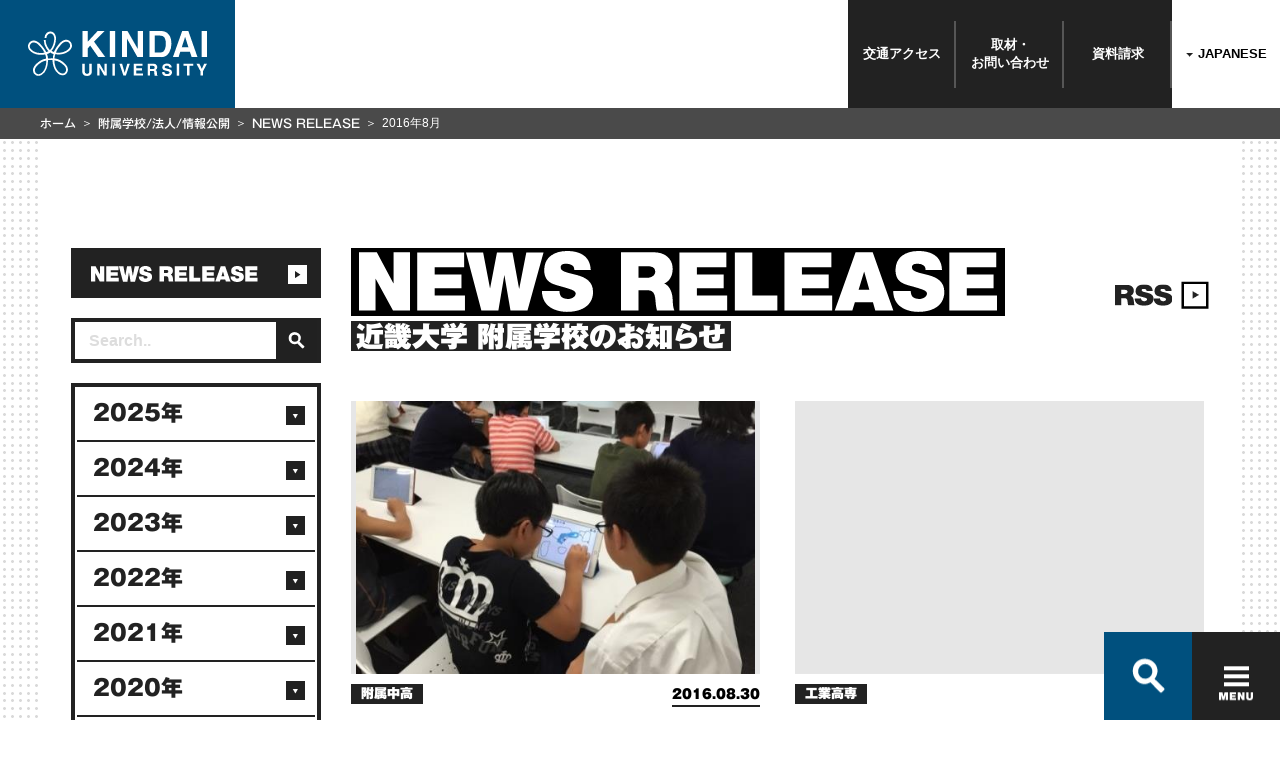

--- FILE ---
content_type: text/html
request_url: https://www.kindai.ac.jp/others/news/news-release/2016/08/
body_size: 74180
content:
<!DOCTYPE html>
<html lang="ja">
<head>
  <meta charset="UTF-8">
<meta http-equiv="X-UA-Compatible" content="IE=edge">
<meta name="viewport" content="width=device-width,initial-scale=1.0">
  <title>2016年8月 | NEWS RELEASE | 附属学校 | 近畿大学</title>
  <meta name="description" content="近畿大学公式サイト。近畿大学の附属学校に関する最新のニュースリリースをご覧頂けます。">
  <meta name="keywords" content="近大,近畿大学,KINDAI,KINDAI UNIVERSITY,きんだい,附属,附属学校,ふぞく,ニュースリリース">
  <meta property="og:title" content="2016年8月 | NEWS RELEASE | 附属学校 | 近畿大学" />
  <meta property="og:type" content="article" />
  <meta property="og:description" content="近畿大学公式サイト。近畿大学の附属学校に関する最新のニュースリリースをご覧頂けます。" />
  <meta property="og:url" content="https://www.kindai.ac.jp/others/news/news-release/2016/08/" />
  <meta property="og:image" content="https://www.kindai.ac.jp/img/ogimg/others/news-release/ogp.jpg" />
  <meta property="og:site_name" content="近畿大学" />
  <link rel="stylesheet" href="/common/css/common.css" media="all">
<!-- Google Tag Manager -->
<script>(function(w,d,s,l,i){w[l]=w[l]||[];w[l].push({'gtm.start':
new Date().getTime(),event:'gtm.js'});var f=d.getElementsByTagName(s)[0],
j=d.createElement(s),dl=l!='dataLayer'?'&l='+l:'';j.async=true;j.src=
'https://www.googletagmanager.com/gtm.js?id='+i+dl;f.parentNode.insertBefore(j,f);
})(window,document,'script','dataLayer','GTM-PCPK8NN');</script>
<!-- End Google Tag Manager -->
</head>
<body>
<!-- Google Tag Manager (noscript) -->
<noscript><iframe src="https://www.googletagmanager.com/ns.html?id=GTM-PCPK8NN"
height="0" width="0" style="display:none;visibility:hidden"></iframe></noscript>
<!-- End Google Tag Manager (noscript) -->

<!-- Google Tag Manager -->
<noscript><iframe src="//www.googletagmanager.com/ns.html?id=GTM-PQP67F" 
height="0" width="0" style="display:none;visibility:hidden"></iframe></noscript>
<script>(function(w,d,s,l,i){w[l]=w[l]||[];w[l].push({'gtm.start':
new Date().getTime(),event:'gtm.js'});var f=d.getElementsByTagName(s)[0],
j=d.createElement(s),dl=l!='dataLayer'?'&l='+l:'';j.async=true;j.src=
'//www.googletagmanager.com/gtm.js?id='+i+dl;f.parentNode.insertBefore(j,f);
})(window,document,'script','dataLayer','GTM-PQP67F');</script>
<!-- End Google Tag Manager -->

<div class="container">
  <header>
  <div class="header-inner">
    <p class="header-logo">
      <a href="/">
        <svg id="logo" class="header-logo-image" xmlns="http://www.w3.org/2000/svg" viewBox="0 0 184 46">
          <defs></defs>
          <title>KINDAI UNIVERSITY</title>
          <path class="cls-1 logo-icon" d="M149.7,660.9a5.4,5.4,0,0,0-3.7-2.2,6.9,6.9,0,0,0-3.6.5,10.8,10.8,0,0,0-3.1,2.1,33,33,0,0,0-2.7,3l-1.4,1.9-.9,1.4-1,1.8-.8,1.7-1.2-.4-1.3-.7a15.3,15.3,0,0,0,2-2.8,19.7,19.7,0,0,0,1.6-3.7,23.3,23.3,0,0,0,1-5.9,9.7,9.7,0,0,0-.7-3.8,6.8,6.8,0,0,0-1.7-2.4,5.6,5.6,0,0,0-3.8-1.2,5.5,5.5,0,0,0-3.6,1.7,6.4,6.4,0,0,0-1.9,5h1.9a4.8,4.8,0,0,1,.6-2.5,4.3,4.3,0,0,1,2.8-2.1,3.4,3.4,0,0,1,3,.9c1.6,1.6,1.7,4,1.4,6.6a18,18,0,0,1-1.9,6.2,13.9,13.9,0,0,1-2.3,3.2,13.3,13.3,0,0,1-1.7-1.9,15.4,15.4,0,0,1-2.3-4.8,16.4,16.4,0,0,1-.5-3.7H122a16.5,16.5,0,0,0,3,9.3,15.3,15.3,0,0,0,1.9,2.2,15.6,15.6,0,0,1-2.4,1c-.2-.5-1.1-2.1-1.6-2.8s-1.6-2.2-2.3-3.1-2.1-2.3-2.8-3.1a15.8,15.8,0,0,0-2.1-1.6,9.2,9.2,0,0,0-2-.9,5.9,5.9,0,0,0-7.9,5.9,6,6,0,0,0,1.1,3.1,12.2,12.2,0,0,0,4.9,3.8,15.2,15.2,0,0,0,4.7,1.3,20.8,20.8,0,0,0,3.8.1,19.5,19.5,0,0,0,3.1-.4,15.3,15.3,0,0,1,.7,2.1,13.9,13.9,0,0,1,.3,2.2,17.4,17.4,0,0,0-5.7,2,26.5,26.5,0,0,0-4.5,3.5,12.6,12.6,0,0,0-2.8,3.8,8.3,8.3,0,0,0-.6,2.9A5.9,5.9,0,0,0,114,695c1.8.9,4.2.8,6.5-.9a12.3,12.3,0,0,0,4.2-5.5,21.9,21.9,0,0,0,1.4-5.3,30.7,30.7,0,0,0,.2-3.8,27.8,27.8,0,0,1,4.7-.1,29.2,29.2,0,0,0,.4,3.9,21.2,21.2,0,0,0,1.6,5.1,13.2,13.2,0,0,0,3.7,4.8,7.4,7.4,0,0,0,4.4,1.8,5.4,5.4,0,0,0,3.7-1.2,6,6,0,0,0,2-3.9,7,7,0,0,0-1.1-4.5,16,16,0,0,0-3.3-3.5,20.8,20.8,0,0,0-3.7-2.5,18.9,18.9,0,0,0-5.7-1.7,17.2,17.2,0,0,1,.8-4.3l2.8.3a18.7,18.7,0,0,0,5.1-.5,15.3,15.3,0,0,0,4.1-1.6,12.6,12.6,0,0,0,3.2-2.4,7.2,7.2,0,0,0,1.8-3,5.9,5.9,0,0,0-1.1-5.2m-30.4,11.2a14.4,14.4,0,0,1-7.5-1.6,9.4,9.4,0,0,1-3.7-3.3,3.8,3.8,0,0,1-.4-2.7,4.5,4.5,0,0,1,1.5-2.4c1.8-1.3,3.6-.8,5.3,0s3.7,3.3,5,4.7a26.1,26.1,0,0,1,3.2,4.9,16.5,16.5,0,0,1-3.2.4m4.8,11.8a16.4,16.4,0,0,1-1.7,5.2c-1.1,1.8-2.5,3.8-4.8,4.4a3.6,3.6,0,0,1-4.8-2.8c-.7-2.4,1.2-4.7,2.3-5.7a20.2,20.2,0,0,1,4.4-3.5,14.1,14.1,0,0,1,4.9-1.7,23.6,23.6,0,0,1-.3,4.2m6.9-6.4a42.3,42.3,0,0,0-4.8.1,20.4,20.4,0,0,0-1-4.5,12.3,12.3,0,0,0,3.3-1.6,11.9,11.9,0,0,0,3.4,1.6,22.3,22.3,0,0,0-.8,4.5m7.3,3.9A22.8,22.8,0,0,1,143,685a6.9,6.9,0,0,1,1.9,3.4,4.5,4.5,0,0,1-.7,3.3,3.4,3.4,0,0,1-3.1,1.5,6.6,6.6,0,0,1-4.3-2.3,12.3,12.3,0,0,1-2.8-4.7,20.1,20.1,0,0,1-1.1-6.5,17.1,17.1,0,0,1,5.5,1.8m7.1-11.8a15.1,15.1,0,0,1-6.9,2.2,16.7,16.7,0,0,1-4.2-.2,25.9,25.9,0,0,1,2.7-4.8l2.4-3a12.1,12.1,0,0,1,2.1-2,5.8,5.8,0,0,1,3.9-1.3,3.5,3.5,0,0,1,2.7,1.5,4.6,4.6,0,0,1,.9,2.2c.1,2-1.1,3.7-3.6,5.3" transform="translate(-105.8 -649.7)"/><polygon class="cls-1" points="55.9 0 61.4 0 61.4 11 71.6 0 78.8 0 67.9 10.9 79.4 26.6 72.2 26.6 64 15 61.4 17.7 61.4 26.6 55.9 26.6 55.9 0"/><rect class="cls-1" x="84.1" width="5.5" height="26.58"/><polygon class="cls-1" points="96.5 0 102.3 0 112.9 18.5 112.9 0 118.1 0 118.1 26.6 112.5 26.6 101.7 7.7 101.7 26.6 96.5 26.6 96.5 0"/><path class="cls-1" d="M246.3,650.3a8.8,8.8,0,0,1,4.5,3.4,11.8,11.8,0,0,1,1.9,4.3,20.6,20.6,0,0,1,.5,4.4,17.7,17.7,0,0,1-2.1,9,9.6,9.6,0,0,1-8.9,5H230.7V649.7h11.5a14,14,0,0,1,4.1.6m-10.2,4v17.4h5.1a5.5,5.5,0,0,0,5.5-3.9,13.6,13.6,0,0,0,.8-5.1,12.5,12.5,0,0,0-1.3-6.2q-1.3-2.2-5.1-2.2Z" transform="translate(-105.8 -649.7)"/><path class="cls-1" d="M264.3,649.7h6.3l9.4,26.6h-6l-1.8-5.5h-9.8l-1.8,5.5h-5.8Zm-.4,16.5h6.8l-3.4-10.5Z" transform="translate(-105.8 -649.7)"/><rect class="cls-1" x="178.5" width="5.5" height="26.58"/><path class="cls-1" d="M161.6,683.2h2.6v7.5a4.2,4.2,0,0,0,.3,1.8,2.5,2.5,0,0,0,4,0,4.2,4.2,0,0,0,.3-1.8v-7.5h2.6v7.5a6.3,6.3,0,0,1-.6,3q-1.1,2-4.3,2t-4.3-2a6.3,6.3,0,0,1-.6-3Z" transform="translate(-105.8 -649.7)"/><polygon class="cls-1" points="71.1 33.4 73.7 33.4 78.6 41.9 78.6 33.4 81 33.4 81 45.6 78.4 45.6 73.4 37 73.4 45.6 71.1 45.6 71.1 33.4"/><rect class="cls-1" x="86.8" y="33.4" width="2.5" height="12.25"/><polygon class="cls-1" points="102.1 33.4 104.7 33.4 100.6 45.6 98.1 45.6 94 33.4 96.7 33.4 99.4 42.7 102.1 33.4"/><polygon class="cls-1" points="117.8 35.6 111.3 35.6 111.3 38.2 117.3 38.2 117.3 40.3 111.3 40.3 111.3 43.4 118.1 43.4 118.1 45.6 108.8 45.6 108.8 33.4 117.8 33.4 117.8 35.6"/><path class="cls-1" d="M236.7,683.5a3,3,0,0,1,1.1.9,3.8,3.8,0,0,1,.6,1,3.4,3.4,0,0,1,.2,1.3,3.7,3.7,0,0,1-.4,1.7,2.5,2.5,0,0,1-1.5,1.2,2.3,2.3,0,0,1,1.2,1,4,4,0,0,1,.4,1.9v.8a6.2,6.2,0,0,0,.1,1.1,1,1,0,0,0,.5.7v.3H236l-.2-.7a6,6,0,0,1-.1-1.1v-1.1a2.3,2.3,0,0,0-.4-1.6,2.1,2.1,0,0,0-1.5-.4h-2.5v4.8h-2.5V683.2h5.9a5.4,5.4,0,0,1,1.9.3m-5.3,1.8v3.3h2.8l1.2-.2a1.4,1.4,0,0,0,.7-1.4,1.5,1.5,0,0,0-.7-1.5l-1.2-.2Z" transform="translate(-105.8 -649.7)"/><path class="cls-1" d="M246,691.6a2.5,2.5,0,0,0,.5,1.3,2.7,2.7,0,0,0,2.2.8l1.5-.2a1.4,1.4,0,0,0,1.1-1.4,1,1,0,0,0-.5-.9l-1.7-.6-1.3-.3a8.3,8.3,0,0,1-2.7-.9,3,3,0,0,1-1.2-2.6,3.5,3.5,0,0,1,1.2-2.7,5.2,5.2,0,0,1,3.6-1.1,5.5,5.5,0,0,1,3.3,1,3.6,3.6,0,0,1,1.5,3h-2.5a1.8,1.8,0,0,0-1-1.6,3.4,3.4,0,0,0-1.5-.3,2.9,2.9,0,0,0-1.6.4,1.3,1.3,0,0,0-.6,1.1,1.1,1.1,0,0,0,.6,1l1.6.5,2.1.5a5.4,5.4,0,0,1,2.1.9,3,3,0,0,1,1.1,2.5,3.5,3.5,0,0,1-1.3,2.8,5.5,5.5,0,0,1-3.7,1.1,6,6,0,0,1-3.8-1.1,3.6,3.6,0,0,1-1.4-3Z" transform="translate(-105.8 -649.7)"/><rect class="cls-1" x="152.9" y="33.4" width="2.5" height="12.25"/><polygon class="cls-1" points="169.8 33.4 169.8 35.6 166.1 35.6 166.1 45.6 163.5 45.6 163.5 35.6 159.8 35.6 159.8 33.4 169.8 33.4"/><polygon class="cls-1" points="181.1 33.4 184 33.4 179.9 41.1 179.9 45.6 177.3 45.6 177.3 41.1 173.1 33.4 176.1 33.4 178.7 38.7 181.1 33.4"/>
        </svg>
      </a>
    </p>
    <nav class="header-links">
      <ul class="header-links-list">
        <li class="header-links-list-item"><a href="/access/" onclick="_gaq.push(['_trackEvent', 'header', 'click', 'access'])">交通<br class="only-sp">アクセス</a></li>
        <li class="header-links-list-item"><a href="/contact/" onclick="_gaq.push(['_trackEvent', 'header', 'click', 'contact'])">取材・<br>お問い<br class="only-sp">合わせ</a></li>
        <li class="header-links-list-item"><a href="https://kindai.jp/members/element/" onclick="_gaq.push(['_trackEvent', 'header', 'click', 'request'])">資料請求</a></li>
        <li class="header-links-list-item _white"><strong>
          <label>
            <span class="label only-pc" id="label-pc">JAPANESE</span>
            <span class="label only-sp" id="label-sp">JP</span>
            <select class="header_language only-pc" id="header_language-pc">
              <option selected>JAPANESE</option>
              <option value="/english/">ENGLISH</option>
              <option value="/taiwan/">繁體中文</option>
            </select>
            <select class="header_language only-sp" id="header_language-sp">
              <option selected>JP</option>
              <option value="/english/">EN</option>
              <option value="/taiwan/">繁體中文</option>
            </select>
          </label>
        </strong></li>
      </ul>
    </nav>
  </div>
</header>

  <main>
    <div class="wrapper bg-style-01">
      <div class="wrapper-inner">
        <nav class="l-content-bread breadcrumb">
          <ul class="breadcrumb-list">
            <li class="breadcrumb-item"><a href="/">ホーム</a></li>
            <li class="breadcrumb-item"><a href="/others/">附属学校/法人/情報公開</a></li>
            <li class="breadcrumb-item"><a href="/others/news/news-release/">NEWS RELEASE</a></li>
            <li class="breadcrumb-item">2016年8月</li>
          </ul>
        </nav>
        <div class="l-content">
          <div class="l-content-main">
            <section class="contents-main">
              <div class="news-detail">
                <div class="box-title s-line-none">
                  <h2 class="ttl-cmn-page ttl-has-link s-have-others-sub s-2line"><span class="only-pc"><img src="/common/img/ttl_page_newsrelease.svg" alt="NEWS RELEASE"></span><span class="only-sp"><img src="/common/img/ttl_page_newsrelease_sp01.svg" alt="NEWS"></span><span class="only-sp" style="margin-right:70px;"><img src="/common/img/ttl_page_newsrelease_sp02.svg" alt="RELEASE"></span><sub><span class="only-pc">近畿大学 </span>附属学校のお知らせ</sub></h2>
                  <div class="link-cmn-rss_h3">
                    <a class="link-rss" href="/others/news/news-release/rss.php"><img src="/common/img/ttl_cmn_rss.svg" alt="RSS"></a>
                  </div><!-- /news-link-rss -->
                </div>
                <div class="side-box only-sp">
                  <form action="https://www.kindai.ac.jp/cgi-bin/mt/mt-search.cgi" method="get">
                    <label class="c-search-box-side">
                      <input type="text" id="search" name="search" placeholder="Search.." value="" class="txt-box" />
                      <input type="hidden" name="IncludeBlogs" value="18" />
                      <input type="hidden" name="limit" value="8">
                      <span class="c-search-side-btn"><input type="image" src="/common/img/ico_search_02.svg" alt="検索" /></span>
                    </label>
                  </form>
                </div>
                <div class="news-box">



                  <div class="news-box-item s-col-02">
<a href="https://www.kindai.ac.jp/others/news/news-release/2016/08/009514.html">
                      <div class="news-box-item-content">
                        <div class="news-box-item-image">
                          <div>

                            <img src="https://www.kindai.ac.jp/others/news/news-release/assets_c/2017/09/newsasset-000-470d71-thumb-483x330-7610.jpg" alt="府下最大級の「オープンスクール」開催　ICT教育を体験！スマホ・タブレットを持ってお越しください！　近畿大学附属高等学校・中学校（参加無料）" />

                          </div>
                        </div><!-- /news-box-item-image -->
                        <div class="box-cmn-utility">
                          <ul class="list-cmn-tag">
<li><span>附属中高</span></li>




                          </ul>
                          <p class="txt-cmn-date s-line">2016.08.30</p>
                        </div>

                        <p class="txt-detail">府下最大級の「オープンスクール」開催　ICT教育を体験！スマホ・タブレットを持ってお越しください！　近畿大学附属高等学校・中学校（参加無...</p>

                      </div>
                    </a>
                  </div><!-- /news-box-item -->



                  <div class="news-box-item s-col-02">
<a href="https://www.kindai.ac.jp/others/news/news-release/2016/08/009511.html">
                      <div class="news-box-item-content">
                        <div class="news-box-item-image">
                          <div>

                          </div>
                        </div><!-- /news-box-item-image -->
                        <div class="box-cmn-utility">
                          <ul class="list-cmn-tag">
<li><span>工業高専</span></li>




                          </ul>
                          <p class="txt-cmn-date s-line">2016.08.26</p>
                        </div>

                        <p class="txt-detail">市民公開講座「半導体デバイス入門」「雷から身を守るには」　9/10（土）近畿大学工業高等専門学校にて（入場無料）</p>

                      </div>
                    </a>
                  </div><!-- /news-box-item -->



                  <div class="news-box-item s-col-02">
<a href="https://www.kindai.ac.jp/others/news/news-release/2016/08/009507.html">
                      <div class="news-box-item-content">
                        <div class="news-box-item-image">
                          <div>

                            <img src="https://www.kindai.ac.jp/others/news/news-release/assets_c/2017/09/newsasset-000-9dd7be-thumb-321x241-7599.jpg" alt="「科学のふしぎ実験室」を開催　国立曽爾青少年自然の家の事業に協力　9/3（土）三重県名張市　近畿大学工業高専にて" />

                          </div>
                        </div><!-- /news-box-item-image -->
                        <div class="box-cmn-utility">
                          <ul class="list-cmn-tag">
<li><span>工業高専</span></li>




                          </ul>
                          <p class="txt-cmn-date s-line">2016.08.25</p>
                        </div>

                        <p class="txt-detail">「科学のふしぎ実験室」を開催　国立曽爾青少年自然の家の事業に協力　9/3（土）三重県名張市　近畿大学工業高専にて</p>

                      </div>
                    </a>
                  </div><!-- /news-box-item -->



                  <div class="news-box-item s-col-02">
<a href="https://www.kindai.ac.jp/others/news/news-release/2016/08/009498.html">
                      <div class="news-box-item-content">
                        <div class="news-box-item-image">
                          <div>

                            <img src="https://www.kindai.ac.jp/others/news/news-release/assets_c/2017/09/newsasset-000-83d007-thumb-231x165-7590.jpg" alt="見て触れて、近大福山を体感！　イベント満載！オープンスクール開催　近畿大学附属広島高等学校福山校" />

                          </div>
                        </div><!-- /news-box-item-image -->
                        <div class="box-cmn-utility">
                          <ul class="list-cmn-tag">
<li><span>附属福山</span></li>




                          </ul>
                          <p class="txt-cmn-date s-line">2016.08.22</p>
                        </div>

                        <p class="txt-detail">見て触れて、近大福山を体感！　イベント満載！オープンスクール開催　近畿大学附属広島高等学校福山校</p>

                      </div>
                    </a>
                  </div><!-- /news-box-item -->



                  <div class="news-box-item s-col-02">
<a href="https://www.kindai.ac.jp/others/news/news-release/2016/08/009499.html">
                      <div class="news-box-item-content">
                        <div class="news-box-item-image">
                          <div>

                            <img src="https://www.kindai.ac.jp/others/news/news-release/assets_c/2017/09/newsasset-000-f37219-thumb-252x195-7591.jpg" alt="実践的技術者を養成する『高専』を体験しよう！　近大高専　オープンキャンパスを開催　8/27（土）近畿大学工業高等専門学校" />

                          </div>
                        </div><!-- /news-box-item-image -->
                        <div class="box-cmn-utility">
                          <ul class="list-cmn-tag">
<li><span>工業高専</span></li>




                          </ul>
                          <p class="txt-cmn-date s-line">2016.08.22</p>
                        </div>

                        <p class="txt-detail">実践的技術者を養成する『高専』を体験しよう！　近大高専　オープンキャンパスを開催　8/27（土）近畿大学工業高等専門学校</p>

                      </div>
                    </a>
                  </div><!-- /news-box-item -->



                  <div class="news-box-item s-col-02">
<a href="https://www.kindai.ac.jp/others/news/news-release/2016/08/009482.html">
                      <div class="news-box-item-content">
                        <div class="news-box-item-image">
                          <div>

                            <img src="https://www.kindai.ac.jp/others/news/news-release/assets_c/2017/09/newsasset-000-1b6b2e-thumb-361x238-7572.jpg" alt="中学生が熊野川町で稲刈りを体験　地域の文化や自然を学ぶ「ふるさと教育」を実施　附属新宮中学校" />

                          </div>
                        </div><!-- /news-box-item-image -->
                        <div class="box-cmn-utility">
                          <ul class="list-cmn-tag">
<li><span>附属中高</span></li>




                          </ul>
                          <p class="txt-cmn-date s-line">2016.08.02</p>
                        </div>

                        <p class="txt-detail">中学生が熊野川町で稲刈りを体験　地域の文化や自然を学ぶ「ふるさと教育」を実施　附属新宮中学校</p>

                      </div>
                    </a>
                  </div><!-- /news-box-item -->



                  <div class="news-box-item s-col-02">
<a href="https://www.kindai.ac.jp/others/news/news-release/2016/08/009481.html">
                      <div class="news-box-item-content">
                        <div class="news-box-item-image">
                          <div>

                            <img src="https://www.kindai.ac.jp/others/news/news-release/assets_c/2017/09/newsasset-000-17e16e-thumb-433x325-7571.jpg" alt="救急・災害の現場での「チーム医療」を競う「第１回紀南メディカルラリー甲子園」近畿大学附属新宮高等学校から3チームが出場!" />

                          </div>
                        </div><!-- /news-box-item-image -->
                        <div class="box-cmn-utility">
                          <ul class="list-cmn-tag">
<li><span>附属新宮</span></li>




                          </ul>
                          <p class="txt-cmn-date s-line">2016.08.01</p>
                        </div>

                        <p class="txt-detail">救急・災害の現場での「チーム医療」を競う「第１回紀南メディカルラリー甲子園」近畿大学附属新宮高等学校から3チームが出場!</p>

                      </div>
                    </a>
                  </div><!-- /news-box-item -->

                </div><!-- /news-box -->

    
        <ul class="list-cmn-pagination">
        
        
    
    
        
        <li><a href="https://www.kindai.ac.jp/others/news/news-release/2016/08/index.html" class="is-current">1</a></li>
    
    
        
        
        </ul><!-- /list-pagination -->
    

              </div><!-- /news -->
            </section><!-- /contents-main -->
          </div><!--l-content-main-->

<aside class="l-content-side">
  <div class="side-box">
    <h2><a class="side-box-title" href="/others/news/news-release/"><img src="/common/img/ttl_page_newsrelease.svg" alt="NEWS RELEASE"></a></h2>
  </div>
  <div class="side-box">
    <form action="https://www.kindai.ac.jp/cgi-bin/mt/mt-search.cgi" method="get">
      <label class="c-search-box-side">
        <input type="text" id="search" name="search" placeholder="Search.." value="" class="txt-box" />
        <input type="hidden" name="IncludeBlogs" value="18" />
        <input type="hidden" name="limit" value="8">
        <span class="c-search-side-btn"><input type="image" src="/common/img/ico_search_02.svg" alt="検索" /></span>
      </label>
    </form>
  </div>
  <div class="side-box">


    <ul class="side-list side-list-date js-slide-down">

    <li class="side-list-item">

    <a class="side-list-title" href="#">2025年</a>


        <ul class="stage-one">

          <li class="stage-one-item"><a href="/others/news/news-release/2025/10/">10月</a></li>



          <li class="stage-one-item"><a href="/others/news/news-release/2025/09/">9月</a></li>



          <li class="stage-one-item"><a href="/others/news/news-release/2025/08/">8月</a></li>



          <li class="stage-one-item"><a href="/others/news/news-release/2025/07/">7月</a></li>



          <li class="stage-one-item"><a href="/others/news/news-release/2025/06/">6月</a></li>



          <li class="stage-one-item"><a href="/others/news/news-release/2025/05/">5月</a></li>



          <li class="stage-one-item"><a href="/others/news/news-release/2025/04/">4月</a></li>



          <li class="stage-one-item"><a href="/others/news/news-release/2025/03/">3月</a></li>



          <li class="stage-one-item"><a href="/others/news/news-release/2025/02/">2月</a></li>



          <li class="stage-one-item"><a href="/others/news/news-release/2025/01/">1月</a></li>

        </ul>


      </li>



    <li class="side-list-item">

    <a class="side-list-title" href="#">2024年</a>


        <ul class="stage-one">

          <li class="stage-one-item"><a href="/others/news/news-release/2024/12/">12月</a></li>



          <li class="stage-one-item"><a href="/others/news/news-release/2024/11/">11月</a></li>



          <li class="stage-one-item"><a href="/others/news/news-release/2024/10/">10月</a></li>



          <li class="stage-one-item"><a href="/others/news/news-release/2024/09/">9月</a></li>



          <li class="stage-one-item"><a href="/others/news/news-release/2024/08/">8月</a></li>



          <li class="stage-one-item"><a href="/others/news/news-release/2024/07/">7月</a></li>



          <li class="stage-one-item"><a href="/others/news/news-release/2024/06/">6月</a></li>



          <li class="stage-one-item"><a href="/others/news/news-release/2024/05/">5月</a></li>



          <li class="stage-one-item"><a href="/others/news/news-release/2024/04/">4月</a></li>



          <li class="stage-one-item"><a href="/others/news/news-release/2024/03/">3月</a></li>



          <li class="stage-one-item"><a href="/others/news/news-release/2024/02/">2月</a></li>



          <li class="stage-one-item"><a href="/others/news/news-release/2024/01/">1月</a></li>

        </ul>


      </li>



    <li class="side-list-item">

    <a class="side-list-title" href="#">2023年</a>


        <ul class="stage-one">

          <li class="stage-one-item"><a href="/others/news/news-release/2023/12/">12月</a></li>



          <li class="stage-one-item"><a href="/others/news/news-release/2023/11/">11月</a></li>



          <li class="stage-one-item"><a href="/others/news/news-release/2023/10/">10月</a></li>



          <li class="stage-one-item"><a href="/others/news/news-release/2023/09/">9月</a></li>



          <li class="stage-one-item"><a href="/others/news/news-release/2023/08/">8月</a></li>



          <li class="stage-one-item"><a href="/others/news/news-release/2023/07/">7月</a></li>



          <li class="stage-one-item"><a href="/others/news/news-release/2023/06/">6月</a></li>



          <li class="stage-one-item"><a href="/others/news/news-release/2023/05/">5月</a></li>



          <li class="stage-one-item"><a href="/others/news/news-release/2023/04/">4月</a></li>



          <li class="stage-one-item"><a href="/others/news/news-release/2023/03/">3月</a></li>



          <li class="stage-one-item"><a href="/others/news/news-release/2023/02/">2月</a></li>



          <li class="stage-one-item"><a href="/others/news/news-release/2023/01/">1月</a></li>

        </ul>


      </li>



    <li class="side-list-item">

    <a class="side-list-title" href="#">2022年</a>


        <ul class="stage-one">

          <li class="stage-one-item"><a href="/others/news/news-release/2022/12/">12月</a></li>



          <li class="stage-one-item"><a href="/others/news/news-release/2022/11/">11月</a></li>



          <li class="stage-one-item"><a href="/others/news/news-release/2022/10/">10月</a></li>



          <li class="stage-one-item"><a href="/others/news/news-release/2022/09/">9月</a></li>



          <li class="stage-one-item"><a href="/others/news/news-release/2022/08/">8月</a></li>



          <li class="stage-one-item"><a href="/others/news/news-release/2022/07/">7月</a></li>



          <li class="stage-one-item"><a href="/others/news/news-release/2022/06/">6月</a></li>



          <li class="stage-one-item"><a href="/others/news/news-release/2022/05/">5月</a></li>



          <li class="stage-one-item"><a href="/others/news/news-release/2022/04/">4月</a></li>



          <li class="stage-one-item"><a href="/others/news/news-release/2022/03/">3月</a></li>



          <li class="stage-one-item"><a href="/others/news/news-release/2022/02/">2月</a></li>



          <li class="stage-one-item"><a href="/others/news/news-release/2022/01/">1月</a></li>

        </ul>


      </li>



    <li class="side-list-item">

    <a class="side-list-title" href="#">2021年</a>


        <ul class="stage-one">

          <li class="stage-one-item"><a href="/others/news/news-release/2021/12/">12月</a></li>



          <li class="stage-one-item"><a href="/others/news/news-release/2021/11/">11月</a></li>



          <li class="stage-one-item"><a href="/others/news/news-release/2021/10/">10月</a></li>



          <li class="stage-one-item"><a href="/others/news/news-release/2021/08/">8月</a></li>



          <li class="stage-one-item"><a href="/others/news/news-release/2021/07/">7月</a></li>



          <li class="stage-one-item"><a href="/others/news/news-release/2021/06/">6月</a></li>



          <li class="stage-one-item"><a href="/others/news/news-release/2021/05/">5月</a></li>



          <li class="stage-one-item"><a href="/others/news/news-release/2021/04/">4月</a></li>



          <li class="stage-one-item"><a href="/others/news/news-release/2021/03/">3月</a></li>



          <li class="stage-one-item"><a href="/others/news/news-release/2021/02/">2月</a></li>



          <li class="stage-one-item"><a href="/others/news/news-release/2021/01/">1月</a></li>

        </ul>


      </li>



    <li class="side-list-item">

    <a class="side-list-title" href="#">2020年</a>


        <ul class="stage-one">

          <li class="stage-one-item"><a href="/others/news/news-release/2020/12/">12月</a></li>



          <li class="stage-one-item"><a href="/others/news/news-release/2020/11/">11月</a></li>



          <li class="stage-one-item"><a href="/others/news/news-release/2020/10/">10月</a></li>



          <li class="stage-one-item"><a href="/others/news/news-release/2020/09/">9月</a></li>



          <li class="stage-one-item"><a href="/others/news/news-release/2020/08/">8月</a></li>



          <li class="stage-one-item"><a href="/others/news/news-release/2020/07/">7月</a></li>



          <li class="stage-one-item"><a href="/others/news/news-release/2020/05/">5月</a></li>



          <li class="stage-one-item"><a href="/others/news/news-release/2020/03/">3月</a></li>



          <li class="stage-one-item"><a href="/others/news/news-release/2020/02/">2月</a></li>



          <li class="stage-one-item"><a href="/others/news/news-release/2020/01/">1月</a></li>

        </ul>


      </li>



    <li class="side-list-item">

    <a class="side-list-title" href="#">2019年</a>


        <ul class="stage-one">

          <li class="stage-one-item"><a href="/others/news/news-release/2019/12/">12月</a></li>



          <li class="stage-one-item"><a href="/others/news/news-release/2019/11/">11月</a></li>



          <li class="stage-one-item"><a href="/others/news/news-release/2019/10/">10月</a></li>



          <li class="stage-one-item"><a href="/others/news/news-release/2019/09/">9月</a></li>



          <li class="stage-one-item"><a href="/others/news/news-release/2019/08/">8月</a></li>



          <li class="stage-one-item"><a href="/others/news/news-release/2019/07/">7月</a></li>



          <li class="stage-one-item"><a href="/others/news/news-release/2019/06/">6月</a></li>



          <li class="stage-one-item"><a href="/others/news/news-release/2019/05/">5月</a></li>



          <li class="stage-one-item"><a href="/others/news/news-release/2019/04/">4月</a></li>



          <li class="stage-one-item"><a href="/others/news/news-release/2019/03/">3月</a></li>



          <li class="stage-one-item"><a href="/others/news/news-release/2019/02/">2月</a></li>



          <li class="stage-one-item"><a href="/others/news/news-release/2019/01/">1月</a></li>

        </ul>


      </li>



    <li class="side-list-item">

    <a class="side-list-title" href="#">2018年</a>


        <ul class="stage-one">

          <li class="stage-one-item"><a href="/others/news/news-release/2018/12/">12月</a></li>



          <li class="stage-one-item"><a href="/others/news/news-release/2018/11/">11月</a></li>



          <li class="stage-one-item"><a href="/others/news/news-release/2018/10/">10月</a></li>



          <li class="stage-one-item"><a href="/others/news/news-release/2018/09/">9月</a></li>



          <li class="stage-one-item"><a href="/others/news/news-release/2018/08/">8月</a></li>



          <li class="stage-one-item"><a href="/others/news/news-release/2018/07/">7月</a></li>



          <li class="stage-one-item"><a href="/others/news/news-release/2018/06/">6月</a></li>



          <li class="stage-one-item"><a href="/others/news/news-release/2018/05/">5月</a></li>



          <li class="stage-one-item"><a href="/others/news/news-release/2018/04/">4月</a></li>



          <li class="stage-one-item"><a href="/others/news/news-release/2018/03/">3月</a></li>



          <li class="stage-one-item"><a href="/others/news/news-release/2018/02/">2月</a></li>



          <li class="stage-one-item"><a href="/others/news/news-release/2018/01/">1月</a></li>

        </ul>


      </li>



    <li class="side-list-item">

    <a class="side-list-title" href="#">2017年</a>


        <ul class="stage-one">

          <li class="stage-one-item"><a href="/others/news/news-release/2017/12/">12月</a></li>



          <li class="stage-one-item"><a href="/others/news/news-release/2017/11/">11月</a></li>



          <li class="stage-one-item"><a href="/others/news/news-release/2017/10/">10月</a></li>



          <li class="stage-one-item"><a href="/others/news/news-release/2017/09/">9月</a></li>



          <li class="stage-one-item"><a href="/others/news/news-release/2017/08/">8月</a></li>



          <li class="stage-one-item"><a href="/others/news/news-release/2017/07/">7月</a></li>



          <li class="stage-one-item"><a href="/others/news/news-release/2017/06/">6月</a></li>



          <li class="stage-one-item"><a href="/others/news/news-release/2017/05/">5月</a></li>



          <li class="stage-one-item"><a href="/others/news/news-release/2017/04/">4月</a></li>



          <li class="stage-one-item"><a href="/others/news/news-release/2017/03/">3月</a></li>



          <li class="stage-one-item"><a href="/others/news/news-release/2017/02/">2月</a></li>



          <li class="stage-one-item"><a href="/others/news/news-release/2017/01/">1月</a></li>

        </ul>


      </li>



    <li class="side-list-item">

    <a class="side-list-title is-active" href="#">2016年</a>


        <ul class="stage-one">

          <li class="stage-one-item"><a href="/others/news/news-release/2016/12/">12月</a></li>



          <li class="stage-one-item"><a href="/others/news/news-release/2016/11/">11月</a></li>



          <li class="stage-one-item"><a href="/others/news/news-release/2016/10/">10月</a></li>



          <li class="stage-one-item"><a href="/others/news/news-release/2016/09/">9月</a></li>



          <li class="stage-one-item"><a href="/others/news/news-release/2016/08/">8月</a></li>



          <li class="stage-one-item"><a href="/others/news/news-release/2016/07/">7月</a></li>



          <li class="stage-one-item"><a href="/others/news/news-release/2016/06/">6月</a></li>



          <li class="stage-one-item"><a href="/others/news/news-release/2016/05/">5月</a></li>



          <li class="stage-one-item"><a href="/others/news/news-release/2016/04/">4月</a></li>



          <li class="stage-one-item"><a href="/others/news/news-release/2016/03/">3月</a></li>



          <li class="stage-one-item"><a href="/others/news/news-release/2016/02/">2月</a></li>

        </ul>


      </li>



    <li class="side-list-item">

    <a class="side-list-title" href="#">2015年</a>


        <ul class="stage-one">

          <li class="stage-one-item"><a href="/others/news/news-release/2015/12/">12月</a></li>



          <li class="stage-one-item"><a href="/others/news/news-release/2015/11/">11月</a></li>



          <li class="stage-one-item"><a href="/others/news/news-release/2015/10/">10月</a></li>



          <li class="stage-one-item"><a href="/others/news/news-release/2015/09/">9月</a></li>



          <li class="stage-one-item"><a href="/others/news/news-release/2015/07/">7月</a></li>



          <li class="stage-one-item"><a href="/others/news/news-release/2015/06/">6月</a></li>



          <li class="stage-one-item"><a href="/others/news/news-release/2015/05/">5月</a></li>



          <li class="stage-one-item"><a href="/others/news/news-release/2015/04/">4月</a></li>



          <li class="stage-one-item"><a href="/others/news/news-release/2015/03/">3月</a></li>



          <li class="stage-one-item"><a href="/others/news/news-release/2015/01/">1月</a></li>

        </ul>


      </li>



    <li class="side-list-item">

    <a class="side-list-title" href="#">2014年</a>


        <ul class="stage-one">

          <li class="stage-one-item"><a href="/others/news/news-release/2014/12/">12月</a></li>



          <li class="stage-one-item"><a href="/others/news/news-release/2014/11/">11月</a></li>



          <li class="stage-one-item"><a href="/others/news/news-release/2014/10/">10月</a></li>



          <li class="stage-one-item"><a href="/others/news/news-release/2014/09/">9月</a></li>



          <li class="stage-one-item"><a href="/others/news/news-release/2014/08/">8月</a></li>



          <li class="stage-one-item"><a href="/others/news/news-release/2014/07/">7月</a></li>



          <li class="stage-one-item"><a href="/others/news/news-release/2014/06/">6月</a></li>



          <li class="stage-one-item"><a href="/others/news/news-release/2014/05/">5月</a></li>



          <li class="stage-one-item"><a href="/others/news/news-release/2014/03/">3月</a></li>

        </ul>


      </li>



    <li class="side-list-item">

    <a class="side-list-title" href="#">2013年</a>


        <ul class="stage-one">

          <li class="stage-one-item"><a href="/others/news/news-release/2013/11/">11月</a></li>



          <li class="stage-one-item"><a href="/others/news/news-release/2013/09/">9月</a></li>



          <li class="stage-one-item"><a href="/others/news/news-release/2013/07/">7月</a></li>



          <li class="stage-one-item"><a href="/others/news/news-release/2013/06/">6月</a></li>



          <li class="stage-one-item"><a href="/others/news/news-release/2013/03/">3月</a></li>



          <li class="stage-one-item"><a href="/others/news/news-release/2013/02/">2月</a></li>



          <li class="stage-one-item"><a href="/others/news/news-release/2013/01/">1月</a></li>

        </ul>


      </li>



    <li class="side-list-item">

    <a class="side-list-title" href="#">2012年</a>


        <ul class="stage-one">

          <li class="stage-one-item"><a href="/others/news/news-release/2012/12/">12月</a></li>



          <li class="stage-one-item"><a href="/others/news/news-release/2012/11/">11月</a></li>



          <li class="stage-one-item"><a href="/others/news/news-release/2012/10/">10月</a></li>



          <li class="stage-one-item"><a href="/others/news/news-release/2012/09/">9月</a></li>



          <li class="stage-one-item"><a href="/others/news/news-release/2012/08/">8月</a></li>

        </ul>


      </li>

    </ul>


  </div>
  <div class="side-box side-box-single">
    <a class="side-box-title side-box-title-single" href="/others/news/media/"><img src="/common/img/ttl_media_01.svg" alt="MEDIA"></a>
  </div>
  <div class="side-box side-box-single">
    <a class="side-box-title side-box-title-single" href="/others/news/event/"><img src="/common/img/ttl_event_01.svg" alt="EVENT"></a>
  </div>
  <div class="side-box side-box-single">
    <a class="side-box-title side-box-title-single" href="/others/news/topics/"><img src="/common/img/ttl_topics_01.svg" alt="TOPICS"></a>
  </div>
</aside>
          <!--l-content-side-->
        </div><!--l-content-->
      </div>
    </div><!-- /wrapper -->
  </main><!-- /main -->
  <footer class="footer">
  <div id="search-container" class="c-search only-pc">
    <div class="c-search-box-wrap">
      <gcse:searchbox-only resultsUrl="/results.html" queryParameterName="q"></gcse:searchbox-only>
      <span id="btn-close" class="c-search-close"></span>
      <ul class="c-search-box-result">
        <li><a href="#">オープンキャンパス</a></li>
        <li><a href="#">OPAC</a></li>
        <li><a href="#">オリエンテーション</a></li>
        <li><a href="#">OFFICE</a></li>
        <li><a href="#">大阪</a></li>
        <li><a href="#">オープンキャンパス申し込み</a></li>
        <li><a href="#">応援団</a></li>
      </ul>
    </div>
    <!--
    <div class="c-menu c-menu-search">
      <div class="c-menu-item c-menu-item-title"><a href="#dummy"><img src="/common/img/txt_keyword_01.svg" alt="Popular Keywords"></a></div>
      <div class="marquee">
        <div class="c-menu-item"><a href="/result.html?q=国際学部">国際学部</a></div>
        <div class="c-menu-item"><a href="/result.html?q=入試">入試</a></div>
        <div class="c-menu-item"><a href="/result.html?q=オープンキャンパス">オープンキャンパス</a></div>
        <div class="c-menu-item"><a href="/result.html?q=国際学部">国際学部</a></div>
        <div class="c-menu-item"><a href="/result.html?q=入試">入試</a></div>
        <div class="c-menu-item"><a href="/result.html?q=オープンキャンパス">オープンキャンパス</a></div>
        <div class="c-menu-item"><a href="/result.html?q=国際学部">国際学部</a></div>
        <div class="c-menu-item"><a href="/result.html?q=入試">入試</a></div>
        <div class="c-menu-item"><a href="/result.html?q=オープンキャンパス">オープンキャンパス</a></div>
        <div class="c-menu-item"><a href="/result.html?q=国際学部">国際学部</a></div>
        <div class="c-menu-item"><a href="/result.html?q=入試">入試</a></div>
        <div class="c-menu-item"><a href="/result.html?q=オープンキャンパス">オープンキャンパス</a></div>
      </div>
    </div>
-->
  </div>

  <div id="footer-nav" class="footer-inner">
    <div class="c-nav-box-wrap">
      <form action="/result.html">
        <div class="c-nav-box">
          <div id="nav-search-btn" class="c-nav-box-item c-search-btn">
            <label class="sp-unit">
              <script>
                (function () {
                  var cx = '005504381029858081560:il1dbuvyjbs';
                  var gcse = document.createElement('script');
                  gcse.type = 'text/javascript';
                  gcse.async = true;
                  gcse.src = 'https://cse.google.com/cse.js?cx=' + cx;
                  var s = document.getElementsByTagName('script')[0];
                  s.parentNode.insertBefore(gcse, s);
                })();
              </script>
              <gcse:searchbox-only resultsUrl="/results.html" queryParameterName="q"></gcse:searchbox-only>
            </label>
            <button class="ico-search-btn" type="button"></button>
          </div>
          <button id="btnHamburger" class="c-nav-box-item c-hamburger-btn" type="button" onclick="_gaq.push(['_trackEvent', 'nav', 'click', 'main-menu'])">
            <span class="c-hamburger-btn-item c-hamburger-btn-border"></span>
            <span class="c-hamburger-btn-item c-hamburger-btn-border"></span>
            <span class="c-hamburger-btn-item c-hamburger-btn-border"></span>
            <span class="c-hamburger-btn-item c-hamburger-btn-text"></span>
          </button>
        </div><!--c-nav-box-->
      </form>
    </div><!--c-nav-box-wrap-->
    <div id="footer-toggle">
      <div class="footer-card-wrap">
        <ul class="footer-card">
          <li class="footer-card-item footer-card-item-01">
            <a href="/news-pr/" onclick="_gaq.push(['_trackEvent', 'nav', 'click', 'news-pr'])">
              <figure class="footer-card-image"><img src="/v2/img/common/official/footer_pic_01.jpg" alt="NEWS/PR"></figure>
              <div class="footer-card-detail"><img src="/v2/img/common/official/footer_ttl_01.svg" alt="NEWS/PR 01.ニュース"></div>
            </a>
          </li>
          <li class="footer-card-item footer-card-item-02">
            <a href="/about-kindai/" onclick="_gaq.push(['_trackEvent', 'nav', 'click', 'about-kindai'])">
              <figure class="footer-card-image"><img src="/v2/img/common/official/footer_pic_02.jpg" alt="ABOUT KINDAI"></figure>
              <div class="footer-card-detail"><img src="/v2/img/common/official/footer_ttl_02.svg" alt="ABOUT KINDAI 02.近畿大学について"></div>
            </a>
          </li>
          <li class="footer-card-item footer-card-item-03">
            <a href="/academics/" onclick="_gaq.push(['_trackEvent', 'nav', 'click', 'academics'])">
              <figure class="footer-card-image"><img src="/v2/img/common/official/footer_pic_03.jpg" alt="ACADEMICS"></figure>
              <div class="footer-card-detail"><img src="/v2/img/common/official/footer_ttl_03.svg" alt="ACADEMICS 03.学部/大学院"></div>
            </a>
          </li>
          <li class="footer-card-item footer-card-item-04">
            <a href="/rd/" onclick="_gaq.push(['_trackEvent', 'nav', 'click', 'research'])">
              <figure class="footer-card-image"><img src="/v2/img/common/official/footer_pic_04.jpg" alt="RESEARCH"></figure>
              <div class="footer-card-detail"><img src="/v2/img/common/official/footer_ttl_04.svg" alt="RESEARCH 04.研究"></div>
            </a>
          </li>
          <li class="footer-card-item footer-card-item-05">
            <a href="/campus-life/" onclick="_gaq.push(['_trackEvent', 'nav', 'click', 'life-at-kindai'])">
              <figure class="footer-card-image"><img src="/v2/img/common/official/footer_pic_05.jpg" alt="lIFE AT KINDAI"></figure>
              <div class="footer-card-detail"><img src="/v2/img/common/official/footer_ttl_05.svg" alt="LIFE at KINDAI 05.学生生活・留学/就職"></div>
            </a>
          </li>
          <li class="footer-card-item footer-card-item-06">
            <a href="https://kindai.jp/" target="_blank" onclick="_gaq.push(['_trackEvent', 'nav', 'click', 'admissions'])">
              <figure class="footer-card-image"><img src="/v2/img/common/official/footer_pic_06.jpg" alt="ADMISSIONS"></figure>
              <div class="footer-card-detail"><img src="/v2/img/common/official/footer_ttl_06.svg" alt="ADMISSIONS 06.受験生向け情報"></div>
            </a>
          </li>
        </ul>
      </div><!--footer-card-wrap-->
      <div class="footer-area">
        <div class="footer-site-map-wrap">
          <div class="footer-site-map">
            <div class="footer-links-wrap">
              <ul class="footer-links">
                <li class="footer-links-item"><a href="/others/" onclick="_gaq.push(['_trackEvent', 'footer', 'click', 'other'])"><i class="ico"></i>附属学校/法人/情報公開</a></li>
                <li class="footer-links-item"><a href="/contact/" onclick="_gaq.push(['_trackEvent', 'footer', 'click', 'contact'])"><i class="ico"></i>お問い合わせ</a></li>
                <li class="footer-links-item"><a href="/contact/press/" onclick="_gaq.push(['_trackEvent', 'footer', 'click', 'contact'])"><i class="ico"></i>報道・メディア関係の方</a></li>

                <li class="footer-links-item"><a href="/access/" onclick="_gaq.push(['_trackEvent', 'footer', 'click', 'access'])"><i class="ico"></i>交通アクセス</a></li>
                <li class="footer-links-item"><a href="/faq/" onclick="_gaq.push(['_trackEvent', 'footer', 'click', 'faq'])"><i class="ico"></i>よくあるご質問</a></li>
                <li class="footer-links-item"><a href="https://100th.kindai.ac.jp/" target="_blank"><i class="ico"></i>100周年記念サイト</a></li>
              </ul>
              <ul class="footer-links">
                <li class="footer-links-item"><a href="/for-students/" onclick="_gaq.push(['_trackEvent', 'footer', 'click', 'students-info'])"><i class="ico"></i>在学生向け情報</a></li>
                <li class="footer-links-item"><a href="/for-parents/" onclick="_gaq.push(['_trackEvent', 'footer', 'click', 'parents-info'])"><i class="ico"></i>保護者向け情報</a></li>
                <li class="footer-links-item"><a href="/for-graduate/" onclick="_gaq.push(['_trackEvent', 'footer', 'click', 'graduates-info'])"><i class="ico"></i>卒業生向けサービス</a></li>
                <li class="footer-links-item"><a href="https://www.kindai-sc.jp/for-staff/" target="_blank" onclick="_gaq.push(['_trackEvent', 'footer', 'click', 'staff-info'])"><i class="ico"></i>教職員向け情報</a></li>
                <li class="footer-links-item"><a href="/rd/research-center/usr/" onclick="_gaq.push(['_trackEvent', 'footer', 'click', 'usr'])"><i class="ico"></i>社会連携推進センター</a></li>
                <li class="footer-links-item"><a href="/rent/" onclick="_gaq.push(['_trackEvent', 'footer', 'click', 'usr'])"><i class="ico"></i>校舎貸出（東大阪キャンパス）</a></li>
              </ul>
              <ul class="footer-links">
                <li class="footer-links-item"><a href="/site-policy/" onclick="_gaq.push(['_trackEvent', 'footer', 'click', 'site'])"><i class="ico"></i>このサイトについて</a></li>
                <li class="footer-links-item"><a href="/privacy-policy/" onclick="_gaq.push(['_trackEvent', 'footer', 'click', 'personal'])"><i class="ico"></i>個人情報の取り扱い</a></li>
                <li class="footer-links-item"><a href="/sitemap/" onclick="_gaq.push(['_trackEvent', 'footer', 'click', 'sitemap'])"><i class="ico"></i>サイトマップ</a></li>
              </ul>
              <p class="footer-award" style="bottom: 13px;"><a href="http://www.g-mark.org/award/describe/48105?token=7Pz2tySper" target="_blank"><img src="/common/img/ico_good_design_01.svg" alt="Good Design Award"></a></p>
            </div><!--footer-links-wrap-->
            <div class="footer-info-wrap">
              <div class="footer-info">
                <div class="footer-address_corporation_wrapper">
                  <address class="footer-address">
                    <p>近畿大学（東大阪キャンパス）</p>
                    <p>〒577-8502 大阪府東大阪市<br class="only-tab">小若江3-4-1</p>
                    <a href="tel:0667212332">TEL(06)6721-2332</a>
                  </address>
                  <div class="footer_corporation">
                    <a href="https://www.kindai-sc.jp/" target="_blank">
                      <img class="footer_corporation_img_01" src="/v2/img/common/corporation_logo_black.svg" alt="学校法人近畿大学 法人サイトホームへ">
                      <img class="footer_corporation_img_02" src="/v2/img/common/corporation_logo_white.svg" alt="学校法人近畿大学 法人サイトホームへ">
                    </a>
                    <style>
                      .footer_corporation {
                        background-color: #fff;
                        margin-top: 10px;
                        display: inline-block;
                      }

                      .footer_corporation a {
                        display: block;
                        padding: 10px 0;
                        width: clamp(145px, 18.88vw, 237px);
                      }

                      .footer_corporation a img {
                        margin: 0 auto;
                        width: clamp(105px, 13.67vw, 165px);
                      }

                      .footer_corporation:hover {
                        background-color: #00507e;
                      }

                      .footer_corporation a:hover {
                        opacity: 1;
                      }

                      .footer_corporation_img_02,
                      .footer_corporation:hover .footer_corporation_img_01 {
                        display: none;
                      }

                      .footer_corporation_img_01,
                      .footer_corporation:hover .footer_corporation_img_02 {
                        display: block;
                        opacity: 1;
                      }

                      @media screen and (max-width:767px) {
                        .footer_corporation {
                          width: 100%;
                        }

                        .footer-address_corporation_wrapper {
                          margin-bottom: 15px;
                        }

                        .footer_corporation a {
                          width: 100%;
                          height: 75px;
                        }

                        .footer_corporation a img {
                          height: 55px;
                          width: auto;
                        }
                      }
                    </style>
                  </div>
                </div><!--footer-address_corporation_wrapper--->
                <div class="footer-global">
                  <div class="logo">
                    <a href="/english/" onclick="_gaq.push(['_trackEvent', 'footer', 'click', 'en'])">
                      <?xml version="1.0" encoding="utf-8"?>
                      <!-- Generator: Adobe Illustrator 21.1.0, SVG Export Plug-In . SVG Version: 6.00 Build 0)  -->
                      <svg version="1.1" class="pc" id="レイヤー_1" xmlns="http://www.w3.org/2000/svg" xmlns:xlink="http://www.w3.org/1999/xlink" x="0px" y="0px" viewBox="0 0 204.9 32" style="enable-background:new 0 0 204.9 32;" xml:space="preserve">
                        <title>KINDAI UNIVERSITY ENGLISH SITE</title>
                        <path class="st0" d="M39.8,12.7h3.3V9.6l0.9-1l2.6,4.2h4.1l-4.4-6.6L50.2,2h-4.1l-2.9,3.7l0,0V2h-3.4V12.7z" />
                        <path class="st0" d="M51.7,12.7H55V2h-3.3V12.7z" />
                        <path class="st0" d="M57,12.7h3.1V6.9l0,0l3.3,5.8h3.2V2h-3.1v5.7l0,0L60.4,2H57V12.7z" />
                        <path class="st0" d="M69.3,12.7h4.8c3.7,0,5.5-2.1,5.5-5.4S78.3,2,74.7,2h-5.4V12.7z M72.6,4.7h1c1.3-0.1,2.5,0.9,2.6,2.2
                        c0,0.1,0,0.2,0,0.3c0,1-0.3,2.7-2.4,2.7h-1.2L72.6,4.7z" />
                        <path class="st0" d="M83.9,8.9l1-3.3l0,0l1,3.3H83.9z M79.4,12.7h3.3l0.5-1.5h3.4l0.5,1.5h3.4L86.6,2h-3.2L79.4,12.7z" />
                        <path class="st0" d="M91.5,12.7h3.3V2h-3.3V12.7z" />
                        <path class="st0" d="M117.2,2h-3.3v5.8c0,1.1,0,2.5-1.6,2.5s-1.6-1.4-1.6-2.5V2h-3.3v6.6c0,3,1.6,4.4,4.9,4.4s4.9-1.4,4.9-4.4V2z" />
                        <path class="st0" d="M119.5,12.7h3.1V6.9l0,0l3.3,5.8h3.2V2H126v5.7l0,0L122.9,2h-3.4V12.7z" />
                        <path class="st0" d="M131.8,12.7h3.3V2h-3.3V12.7z" />
                        <path class="st0" d="M146.2,2h-3.4l-1.7,6.5l0,0L139.3,2H136l3.2,10.7h3.7L146.2,2z" />
                        <path class="st0" d="M147.1,12.7h9V10h-5.7V8.6h5.1V6.1h-5.1V4.8h5.6V2h-8.9V12.7z" />
                        <path class="st0" d="M158,12.7h3.3V9h1.7c1.3,0,1.4,1.1,1.5,2.1c0,0.5,0.1,1.1,0.3,1.6h3.3c-0.3-0.7-0.4-1.5-0.4-2.3
                        c0-1.1-0.6-2.2-1.6-2.7c1.1-0.5,1.7-1.6,1.6-2.7c0-2-1.6-3.1-3.5-3.1H158V12.7z M161.3,4.5h1.5c1.3,0,1.6,0.4,1.6,1.1
                        s-0.8,1.1-1.5,1.1h-1.7L161.3,4.5z" />
                        <path class="st0" d="M168.7,9.1c0,3.4,3.5,3.9,4.7,3.9s4.9-0.9,4.9-3.7s-1.5-2.7-3-3.1s-3-0.6-3.1-1.3s0.7-0.7,1.2-0.7
                        c0.4,0,0.7,0.1,1,0.3c0.3,0.2,0.5,0.5,0.4,0.9h3.1c-0.1-2.6-2.1-3.5-4.5-3.5s-4.3,1.1-4.3,3.5s1.9,2.6,3.6,3.1s2.3,0.7,2.3,1.2
                        s-0.8,1-1.4,1c-0.7,0.1-1.3-0.2-1.6-0.8c-0.1-0.2-0.1-0.5-0.1-0.7L168.7,9.1z" />
                        <path class="st0" d="M179.7,12.7h3.3V2h-3.3V12.7z" />
                        <path class="st0" d="M187.5,12.7h3.3v-8h3V2h-9.3v2.8h3V12.7z" />
                        <path class="st0" d="M197.8,12.7h3.3V8.8l3.8-6.8h-3.6l-1.9,4l-1.7-4H194l3.8,6.8V12.7z" />
                        <path class="st0" d="M39.7,30.7h9V28H43v-1.4h5.1v-2.5H43v-1.3h5.6V20h-8.9V30.7z" />
                        <path class="st0" d="M50,30.7h3.1v-5.8l0,0l3.3,5.8h3.2V20h-3.1v5.7l0,0L53.4,20H50V30.7z" />
                        <path class="st0" d="M69,30.7h2.1v-5.9h-4.4v2.3h1.5c-0.2,0.8-0.9,1.3-1.7,1.2c-2,0-2.4-1.8-2.4-2.8s-0.1-3.1,2.2-3.1
                        c0.8,0,1.5,0.5,1.6,1.3H71c-0.3-2.4-2.5-4.2-4.9-4c-2.4,0-5.3,1.6-5.3,5.7s1.9,5.6,5.1,5.6c1.1,0.1,2.3-0.4,3-1.3L69,30.7z" />
                        <path class="st0" d="M72.4,30.7h8V28h-4.7v-8h-3.3V30.7z" />
                        <path class="st0" d="M81.6,30.7h3.3V20h-3.3V30.7z" />
                        <path class="st0" d="M85.6,27.1c0,3.4,3.5,3.9,4.7,3.9s4.9-0.9,4.9-3.7s-1.5-2.7-3-3.1s-3-0.6-3.1-1.3s0.7-0.7,1.2-0.7
                        c0.4,0,0.7,0.1,1,0.3c0.3,0.2,0.5,0.5,0.4,0.9h3.1c-0.1-2.6-2.1-3.5-4.5-3.5S86,20.8,86,23.3s1.9,2.6,3.6,3.1s2.3,0.7,2.3,1.2
                        s-0.8,1-1.4,1c-0.7,0.1-1.3-0.2-1.6-0.8c-0.1-0.2-0.1-0.5-0.1-0.7H85.6z" />
                        <path class="st0" d="M96,30.7h3.3v-4.2h3.1v4.2h3.3V20h-3.3v3.7h-3.1V20H96V30.7z" />
                        <path class="st0" d="M111.7,27.1c0,3.4,3.5,3.9,4.7,3.9s4.9-0.9,4.9-3.7s-1.5-2.7-3-3.1s-3-0.6-3.1-1.3s0.7-0.7,1.2-0.7
                        c0.4,0,0.7,0.1,1,0.3c0.3,0.2,0.5,0.5,0.4,0.9h3.1c-0.1-2.6-2.1-3.5-4.5-3.5s-4.3,1.1-4.3,3.5s1.9,2.6,3.6,3.1s2.3,0.7,2.3,1.2
                        s-0.8,1-1.4,1c-0.7,0.1-1.3-0.2-1.6-0.8c-0.1-0.2-0.1-0.5-0.1-0.7L111.7,27.1z" />
                        <path class="st0" d="M123.5,30.7h3.3V20h-3.3V30.7z" />
                        <path class="st0" d="M131.6,30.7h3.3v-8h3V20h-9.3v2.7h3V30.7z" />
                        <path class="st0" d="M139.1,30.7h9V28h-5.7v-1.4h5.1v-2.5h-5.1v-1.3h5.6V20h-8.9L139.1,30.7z" />
                        <g>
                          <path class="st0" d="M16,0.1C7.2,0.1,0.1,7.2,0.1,16S7.2,31.9,16,31.9S31.9,24.8,31.9,16c0-0.3,0-0.5,0-0.8
                          C31.7,6.6,24.6-0.1,16,0.1z M22.4,5.1l0.2-1.3c0.3-0.1,1.4,0.5,2.3,1.5c-0.6,2.4-2.1,2.1-2.1,2.1s-1.1-0.1-1-1L22.4,5.1z M19,6.4
                          c0.2-0.3,0.5-0.5,0.9-0.6c0.3-0.1,0,0.7-0.1,1.1c-0.1,0.4,0,0.9,0.4,1.1c0.5,0.5-0.9,0.2-1.3-0.1C18.5,7.6,19,6.4,19,6.4z
                           M12.2,20.4c-0.2,0.6-0.5,1.2-0.8,1.8c-0.2,0.4-0.4,0.8-0.8,1.1c-0.3,0.2-0.5,0.5-0.6,0.8v1.2l0.6,1.1c0.2,0.4-0.4,2.1-0.4,2.1
                          s-1-0.3-1.3-0.9c-0.3-0.6-0.5-0.4-0.5-1.1s-1-1.4-1.2-1.8c-0.3-0.4-0.4-0.8-0.5-1.2c0-0.4-0.8-0.9-0.8-0.9
                          c-0.6-0.2-1.1-0.5-1.6-0.9c-0.3-0.6-0.4-1.3-0.5-2c0-0.6,0.1-1.1,0.3-1.7c0,0,0.6-0.4,0.2-0.8C4.1,16.8,4,16.4,4,15.9l-0.6-0.7
                          c-0.2-0.3-0.5-0.7-0.6-1.1c0-0.3,0-0.6,0.1-0.9c0-0.5,0-0.9-0.1-1.4c2.5-6.5,7-8,7-8L10,5.4C9.6,5.5,9.2,5.5,8.8,5.5
                          C8.3,5.6,8.2,6,10.5,6.2c2.3,0.2,1.1,1.4,1.8,1.6C13,8,11.7,9.1,11.4,9.7C11.1,10.3,10.7,9,10.7,9s0.4-0.5-0.3-0.6
                          C9.7,8.3,9.5,9.2,9.9,9.1c0.4-0.1,0.4,0.4,0.4,0.8c0,0.5-0.2,1.1-0.4,1.6C9.7,12,9.1,12.2,8.6,12L9,12.8c0.2,0.4-0.1,1.4-0.1,1.7
                          s-1.3-0.2-1.4-1c-0.1-0.8-0.6-0.5-0.9-0.4c-0.3,0.1-1.2,0.3-1.4-0.1c-2,1.3,0.3,4.5-0.1,3.3c0.1,0.5,1.2,0.3,1.7,0.1
                          c0.5-0.2,1.6-0.4,1.8,0.1c0.2,0.5,1.5,1,2,1.1c0.8,0.1,1.5,0.4,2.1,0.8C13.3,19,12.3,20,12.2,20.4z M15.4,3.7
                          c-0.1,0.7-1.2,1.6-1.1,1.9c0.1,0.3,0,2.5-1,1.4c-1-1.1-2-2.4-1.9-3.1V3.3c1.6-1.4,5-1.1,5.2-0.8C16.2,3.2,15.5,3,15.4,3.7z
                           M17.1,7.9c-0.2-0.4,0.5-0.6,0.5-0.6c1,0.2,0.6,0.8,0.5,1.1C18,8.7,17.3,8.3,17.1,7.9z M29.6,15.3L29,15h-1.9l1.2,1.3
                          c0.3,0.5,0.8,0.8,1.3,0.8c-0.5,6-5.4,9.9-5.4,9.9c-0.4-0.3-0.6-0.9-0.4-1.4l0.2-1.1v-1.9c0,0,0.2-1.6-1.9-1
                          c-2.1,0.6-1.2,0.6-3.3,0.7c-2.1,0.1-1.3-3.8-1.3-3.8c-0.1-1.7,0.2-0.8,0.2-2.2c0-1.4,4.4-0.6,4.4-0.6c2.8,1.9,3.2-0.4,3.2-0.4
                          l2.1-1.2l0.2-1l-1.1-1.3L24.9,11c-0.1,0-0.2,0.1-0.3,0.2c-0.5,0.4-0.6,1-0.3,1.5c0,0-0.3,1.4-0.9,1l-1.2-2.2
                          c-0.3,0.9-0.8,1.6-1.5,2.2c-0.8,0.3-1.8,0.3-2.6,0c0,0-0.5-2.9,0.5-3.4h1.5c0,0-0.2-0.2,0-1c0.2-0.8,0.6-0.1,1.3-0.7
                          c0.7-0.6,1.4,1.1,2.5,0.9C25,9.3,24.5,9,25.2,8.7c0.7-0.3,1.3,0.8,1.3,0.8l1.5,0.2c0,0-1.5-1.6-0.8-1.9
                          C27.8,7.5,30.3,14.3,29.6,15.3z" />
                        </g>
                      </svg>
                      <?xml version="1.0" encoding="utf-8"?>
                      <!-- Generator: Adobe Illustrator 21.1.0, SVG Export Plug-In . SVG Version: 6.00 Build 0)  -->
                      <svg version="1.1" class="sp" id="レイヤー_1" xmlns="http://www.w3.org/2000/svg" xmlns:xlink="http://www.w3.org/1999/xlink" x="0px" y="0px" viewBox="0 0 591.1 43" style="enable-background:new 0 0 591.1 43;" xml:space="preserve">
                        <title>KINDAI UNIVERSITY ENGLISH SITE</title>
                        <path class="st0" d="M68.6,32h6.2v-5.9l1.7-1.9l4.9,7.8h7.7l-8.5-12.2l7.3-7.8h-7.6l-5.5,6.9h-0.1V12h-6.1V32z" />
                        <path class="st0" d="M90.8,32H97V12h-6.2V32z" />
                        <path class="st0" d="M100.7,32h5.8V21.1h0.1l6.1,10.9h6V12h-5.8v10.7h-0.1L107,12h-6.3V32z" />
                        <path class="st0" d="M123.7,32h8.9c7,0,10.2-3.9,10.2-10s-2.4-10-9-10h-10.1V32z M129.9,17.1h2c4.5,0,4.9,3.5,4.9,4.8s-0.6,5-4.4,5
                        H130L129.9,17.1z" />
                        <path class="st0" d="M151,24.9l1.9-6.2h0.1l1.8,6.2L151,24.9z M142.6,32h6.2l0.9-2.9h6.4l0.8,2.9h6.4L156,12h-6L142.6,32z" />
                        <path class="st0" d="M165.2,32h6.2V12h-6.2V32z" />
                        <path class="st0" d="M213.2,12H207v10.9c0,2,0,4.6-2.9,4.6s-3-2.5-3-4.6V12h-6.2v12.3c0,5.5,3,8.2,9.1,8.2s9.1-2.7,9.1-8.2L213.2,12
                        z" />
                        <path class="st0" d="M217.5,32h5.8V21.1h0.1l6.1,10.9h6V12h-5.8v10.7h-0.1L223.8,12h-6.3V32z" />
                        <path class="st0" d="M240.5,32h6.2V12h-6.2V32z" />
                        <path class="st0" d="M267.5,12h-6.3L258,24.1h-0.1L254.6,12h-6.2l6,20h6.9L267.5,12z" />
                        <path class="st0" d="M269.2,32H286v-5.1h-10.7v-2.5h9.4v-4.8h-9.4v-2.5h10.4V12h-16.5V32z" />
                        <path class="st0" d="M289.5,32h6.2v-7h3.3c2.4,0,2.6,2,2.8,3.9c0.1,1,0.2,2.1,0.5,3.1h6.2c-0.6-0.9-0.6-3.3-0.7-4.3
                        c-0.2-2.5-1.3-4.3-2.9-5c1.9-0.9,3.1-2.9,3-5c0-3.8-3-5.7-6.5-5.7h-11.9V32z M295.7,16.8h2.9c2.4,0,3.1,0.7,3.1,2s-1.6,2-2.7,2h-3.2
                        L295.7,16.8z" />
                        <path class="st0" d="M309.6,25.3c0.1,6.4,6.5,7.2,8.8,7.2c4.5,0,9.3-1.7,9.3-6.9c0-3.7-2.8-5-5.6-5.8s-5.7-1.1-5.8-2.5
                        s1.4-1.3,2.2-1.3c0.6,0,1.3,0.2,1.8,0.5c0.6,0.3,0.8,1,0.7,1.6h5.8c-0.2-4.9-4-6.5-8.4-6.5s-8.1,2-8.1,6.6s3.6,4.9,6.8,5.8
                        s4.3,1.3,4.3,2.3s-1.5,1.8-2.6,1.8s-2.5-0.3-2.9-1.5c-0.1-0.4-0.2-0.9-0.2-1.3H309.6z" />
                        <path class="st0" d="M330.1,32h6.2V12h-6.2V32z" />
                        <path class="st0" d="M344.7,32h6.2V17.1h5.6V12h-17.4v5.1h5.6V32z" />
                        <path class="st0" d="M363.9,32h6.1v-7.4l7.2-12.6h-6.8l-3.4,7.4l-3.3-7.4h-6.8l7,12.6L363.9,32z" />
                        <path class="st0" d="M388.5,32h16.9v-5.1h-10.8v-2.5h9.4v-4.8h-9.4v-2.5H405V12h-16.5V32z" />
                        <path class="st0" d="M407.7,32h5.8V21.1h0.1l6.1,10.9h6V12h-5.8v10.7h-0.1L414,12h-6.3V32z" />
                        <path class="st0" d="M443.2,32h3.9V21h-8.2v4.3h2.7c-0.4,1.4-1.7,2.3-3.2,2.2c-3.8,0-4.5-3.3-4.5-5.2s-0.1-5.8,4.1-5.8
                        c1.5-0.1,2.8,1,3,2.5h5.9c-0.9-4.7-4.1-7.5-9.2-7.5s-9.9,3.1-9.9,10.7c0,5.7,3.6,10.3,9.6,10.3c2.2,0.1,4.2-0.8,5.6-2.5L443.2,32z" />
                        <path class="st0" d="M449.6,32h15v-5.1h-8.9V12h-6.2L449.6,32z" />
                        <path class="st0" d="M466.7,32h6.2V12h-6.2V32z" />
                        <path class="st0" d="M474.3,25.3c0.1,6.4,6.5,7.2,8.8,7.2c4.5,0,9.3-1.7,9.3-6.9c0-3.7-2.8-5-5.6-5.8s-5.7-1.1-5.8-2.5
                        s1.4-1.3,2.2-1.3c0.6,0,1.3,0.2,1.8,0.5c0.6,0.3,0.8,1,0.7,1.6h5.8c-0.2-4.9-4-6.5-8.4-6.5s-8.1,2-8.1,6.6s3.6,4.9,6.8,5.8
                        s4.3,1.3,4.3,2.3s-1.5,1.8-2.6,1.8s-2.5-0.3-2.9-1.5c-0.1-0.4-0.2-0.9-0.2-1.3H474.3z" />
                        <path class="st0" d="M493.7,32h6.2v-7.9h5.8V32h6.2V12h-6.2v7h-5.8v-7h-6.2V32z" />
                        <path class="st0" d="M523.1,25.3c0.1,6.4,6.5,7.2,8.8,7.2c4.5,0,9.3-1.7,9.3-6.9c0-3.7-2.8-5-5.6-5.8s-5.7-1.1-5.8-2.5
                        s1.2-1.3,2.1-1.3c0.6,0,1.3,0.2,1.8,0.5c0.6,0.3,0.8,1,0.7,1.6h5.8c-0.2-4.9-4-6.5-8.4-6.5s-8.1,2-8.1,6.6s3.6,4.9,6.8,5.8
                        s4.3,1.3,4.3,2.3s-1.5,1.8-2.6,1.8s-2.5-0.3-2.9-1.5c-0.1-0.4-0.2-0.9-0.2-1.3H523.1z" />
                        <path class="st0" d="M545,32h6.2V12H545V32z" />
                        <path class="st0" d="M560.2,32h6.2V17.1h5.6V12h-17.4v5.1h5.6L560.2,32z" />
                        <path class="st0" d="M574.2,32h16.9v-5.1h-10.7v-2.5h9.4v-4.8h-9.4v-2.5h10.4V12h-16.6V32z" />
                        <g>
                          <path class="st0" d="M21.5,0.2C9.8,0.3,0.3,9.8,0.3,21.5c0,11.8,9.5,21.3,21.3,21.3c11.8,0,21.3-9.5,21.3-21.3
                          C42.9,9.7,34.2,0.2,21.5,0.2z M29.3,8.6l0.8-1.8l0.2-1.7c0.4-0.2,1.9,0.6,3.2,2c-0.9,3.2-2.9,2.8-2.9,2.8S29.1,9.8,29.3,8.6z
                           M25.5,8.7c0.3-0.3,0.7-0.6,1.1-0.7c0.5-0.2,0,0.8-0.1,1.4c-0.2,0.6,0,1.2,0.5,1.5c0.7,0.7-1.2,0.2-1.7-0.2
                          C24.8,10.3,25.5,8.7,25.5,8.7z M16.6,27.2c-0.3,0.8-0.7,1.6-1.1,2.4c-0.2,0.5-0.6,1-1.1,1.4c-0.3,0.3-0.6,0.7-0.8,1.1v1.6l0.8,1.5
                          c0.3,0.5-0.6,2.9-0.6,2.9s-1.4-0.4-1.7-1.1c-0.3-0.7-0.7-0.6-0.6-1.4c0.1-0.8-1.3-1.9-1.6-2.4c-0.3-0.5-0.6-1-0.7-1.6
                          c0-0.5-1.1-1.1-1.1-1.1c-0.8-0.3-1.5-0.7-2.2-1.2c-0.4-0.9-0.6-1.8-0.7-2.7c0-0.8,0.1-1.6,0.3-2.4c0,0,0.8-0.6,0.3-1.1
                          c-0.3-0.5-0.5-1.1-0.6-1.7l-0.9-1c-0.3-0.5-0.6-1-0.8-1.5c-0.1-0.4,0-0.8,0.1-1.2c0-0.6-0.1-1.2-0.2-1.8c3.6-8.8,9.5-10.8,9.5-10.8
                          l0.5,2c-0.5,0.1-1.1,0.2-1.6,0.1c-0.7,0.1-0.8,0.8,2.3,1.1c3.1,0.3,1.4,1.8,2.4,2.2c1,0.4-0.8,1.7-1.2,2.5c-0.4,0.8-1-1-1-1
                          s0.6-0.7-0.4-0.9s-1.2,1.1-0.7,1c0.5-0.1,0.6,0.6,0.5,1.1c-0.1,0.7-0.3,1.4-0.6,2.1c-0.3,0.6-1,0.9-1.7,0.7l0.6,1.1
                          c0.3,0.6-0.1,1.9-0.1,2.3c0,0.4-1.6-0.4-1.8-1.4c-0.2-1-0.8-0.7-1.2-0.6c-0.4,0.1-1.6,0.4-1.8-0.1c-2.7,1.8,0.3,6-0.1,4.4
                          c0.2,0.7,1.7,0.4,2.3,0.1c0.6-0.3,2.2-0.6,2.4,0.2c0.2,0.8,2,1.3,2.7,1.5c1,0.1,2,0.5,2.8,1.1C18.1,25.4,16.7,26.7,16.6,27.2z
                           M20.8,5.1c-0.1,1-1.6,2.2-1.4,2.6c0.2,0.4,0,3.4-1.3,1.9c-1.3-1.5-2.7-3.3-2.6-4.2V4.5c2-1.8,6.5-1.5,6.8-1
                          C21.8,4.5,20.9,4.1,20.8,5.1z M23,10.7c-0.3-0.5,0.7-0.8,0.7-0.8c1.3,0.3,0.7,1.1,0.6,1.5C24.2,11.8,23.3,11.2,23,10.7z M38,22
                          c0.4,0.6,1.1,1,1.8,1c-0.7,7.9-7.4,13-7.4,13c-0.6-0.4-0.8-1.2-0.5-1.9l0.3-1.5l0.2-2.6c0,0,0.2-2.1-2.6-1.4
                          c-2.8,0.7-1.6,0.7-4.4,0.9s-1.7-5-1.7-5c-0.1-2.3,0.3-1.1,0.3-2.9c0-1.8,5.8-0.8,5.8-0.8c3.8,2.5,4.3-0.6,4.3-0.6l2.8-1.6l0.3-1.3
                          l-1.5-1.8l-2.3-1c-0.2,0-0.3,0.1-0.4,0.2c-0.7,0.5-0.8,1.4-0.4,2.1c0,0-0.3,1.9-1.2,1.4l-1.6-2.9c-0.4,1.1-1,2-1.9,2.8
                          c-1.3,0.8-3.5,0-3.5,0s-0.7-3.8,0.6-4.5l2,0.2c0,0-0.2-0.4,0-1.4s0.6-0.1,1.7-0.9c1.1-0.8,1.8,1.4,3.3,1.2c1.5-0.2,0.8-0.5,1.8-1
                          s1.8,1,1.8,1l2,0.3c0,0,0-1-0.2-1.7c-0.3-0.6-0.6-0.9-0.8-0.9c0.4-0.2,0.7,0.3,0.8,0.9c1.3,2.2,3.2,8.1,2.4,9.1l-0.8-0.3h-2.6
                          L38,22z" />
                        </g>
                      </svg>
                    </a>
                  </div>
                  <ul class="footer-sns">
                    <li style="margin: 0 6px;"><a href="https://twitter.com/kinkidaigakuPR" target="_blank"><svg id="Layer_1" xmlns="http://www.w3.org/2000/svg" xmlns:xlink="http://www.w3.org/1999/xlink" viewBox="0 0 47.3 48" style="enable-background:new 0 0 47.3 48;" xml:space="preserve">
                          <path class="st0" d="M28.1,20.3L45.6,0h-4.1L26.3,17.6L14.1,0h-14l18.3,26.7L0.2,48h4.1l16-18.6L33.1,48h14L28.1,20.3L28.1,20.3z M22.4,26.9l-1.9-2.7L5.8,3.1h6.4l11.9,17.1l1.9,2.7L41.5,45h-6.4L22.4,26.9L22.4,26.9z" />
                        </svg></a></li>
                    <li style="margin: 0 6px;"><a href="https://www.instagram.com/kindaiuniversity/" target="_blank"><svg id="rounded" xmlns="http://www.w3.org/2000/svg" viewBox="0 0 17 17">
                          <defs>
                            <style>
                              .cls-1 {
                                fill: #99999a;
                              }
                            </style>
                          </defs>
                          <path class="cls-1" d="M13.7,0H3.3A3.3,3.3,0,0,0,0,3.3V13.7A3.3,3.3,0,0,0,3.3,17H13.7A3.3,3.3,0,0,0,17,13.7V3.3A3.3,3.3,0,0,0,13.7,0Zm1,2H15V4.8H12.2V2ZM6.1,6.8a2.9,2.9,0,0,1,4.8,0,2.7,2.7,0,0,1,.6,1.7,2.9,2.9,0,0,1-3,3,3,3,0,0,1-3-3A2.7,2.7,0,0,1,6.1,6.8Zm9.3,6.9a1.8,1.8,0,0,1-1.7,1.7H3.3a1.7,1.7,0,0,1-1.6-1.7V6.8H4.2a4.7,4.7,0,0,0-.3,1.7,4.6,4.6,0,0,0,4.6,4.7,4.7,4.7,0,0,0,4.7-4.7,4.7,4.7,0,0,0-.4-1.7h2.6Z" />
                        </svg></a></li>
                    <li style="margin: 0 6px;"><a href="https://www.youtube.com/user/KINKIUNIVERSITY?feature=watch" target="_blank"><svg id="Layer_1" data-name="Layer 1" xmlns="http://www.w3.org/2000/svg" viewBox="0 0 176 124">
                          <defs>
                            <style>
                              .cls-1 {
                                fill: #fff;
                              }
                            </style>
                          </defs>
                          <path class="cls-1" d="M180.3,53.4a22,22,0,0,0-15.5-15.7C151,34,96,34,96,34s-55,0-68.8,3.7A22,22,0,0,0,11.7,53.4C8,67.2,8,96,8,96s0,28.8,3.7,42.6a22,22,0,0,0,15.5,15.7C41,158,96,158,96,158s55,0,68.8-3.7a22,22,0,0,0,15.5-15.7C184,124.8,184,96,184,96S184,67.2,180.3,53.4ZM78,122.2V69.8L124,96Z" transform="translate(-8 -34)" />
                        </svg></a></li>
                    <li style="width:20px; margin: 0 6px;"><a href="https://www.tiktok.com/@kinkidaigakupr" target="_blank" onclick="_gaq.push(['_trackEvent', 'footer', 'click', 'tiktok'])">
                        <?xml version="1.0" ?><svg data-name="Layer 1" id="Layer_1" viewBox="0 0 512 512" xmlns="http://www.w3.org/2000/svg">
                          <path d="M256,0C114.615,0,0,114.615,0,256S114.615,512,256,512,512,397.385,512,256,397.385,0,256,0ZM385.62,232.382c-27.184,0-53.634-8.822-74-23.75l-.162,101.5a92.457,92.457,0,1,1-80.178-91.721v49.845a43.657,43.657,0,1,0,31.288,41.876V109.333h51.275a71.773,71.773,0,0,0,71.774,71.773Z" />
                        </svg>
                      </a></li>
                    <li style="margin: 0 5px;"><a href="/facebook/" target="_blank" onclick="_gaq.push(['_trackEvent', 'footer', 'click', 'fb'])"><svg id="Layer_1" data-name="Layer 1" xmlns="http://www.w3.org/2000/svg" viewBox="0 0 54.9 105.8">
                          <defs>
                            <style>
                              .cls-1 {
                                fill: #fff;
                              }
                            </style>
                          </defs>
                          <path class="cls-1" d="M207.6,202.3l2.4-18.8H191.4v-12c0-5.4,1.5-9.2,9.3-9.2h9.9V145.5a132.7,132.7,0,0,0-14.5-.7c-14.4,0-24.2,8.8-24.2,24.9v13.9H155.7v18.8H172v48.3h19.4V202.3Z" transform="translate(-155.7 -144.8)" />
                        </svg></a></li>
                    <li style="width:24px; margin: 0 6px;"><a href="/line/" target="_blank" onclick="_gaq.push(['_trackEvent', 'footer', 'click', 'line'])"><svg id="ICON" xmlns="http://www.w3.org/2000/svg" viewBox="0 0 104.3 99.4">
                          <defs>
                            <style>
                              .cls-1 {
                                fill: #9a9a9a;
                              }
                            </style>
                          </defs>
                          <path class="cls-1"
                            d="M478,106c0-23.3-23.4-42.3-52.2-42.3s-52.1,19-52.1,42.3c0,21,18.5,38.5,43.6,41.8,1.7.4,4,1.1,4.6,2.6a10.6,10.6,0,0,1,.1,4.7l-.7,4.4c-.2,1.4-1,5.2,4.5,2.9s30.1-17.7,41-30.3h0C474.4,123.8,478,115.4,478,106Zm-70.6,12.5a1,1,0,0,1-1,1H391.8a.9.9,0,0,1-.7-.3h0a.9.9,0,0,1-.3-.7h0V95.8a1,1,0,0,1,1-1.1h3.6a1.1,1.1,0,0,1,1.1,1.1v18h9.9a1,1,0,0,1,1,1Zm8.8,0a.9.9,0,0,1-1,1h-3.6a1,1,0,0,1-1.1-1V95.8a1.1,1.1,0,0,1,1.1-1.1h3.6a1,1,0,0,1,1,1.1Zm25.2,0a.9.9,0,0,1-1,1h-4.2l-.3-.2L425.5,105v13.5a1,1,0,0,1-1,1h-3.7a1,1,0,0,1-1-1V95.8a1.1,1.1,0,0,1,1-1.1h4.4a.1.1,0,0,1,.1.1l10.4,14.1V95.8a1.1,1.1,0,0,1,1-1.1h3.7a1,1,0,0,1,1,1.1Zm20.2-19.1a.9.9,0,0,1-1,1h-9.9v3.9h9.9a.9.9,0,0,1,1,1V109a1,1,0,0,1-1,1h-9.9v3.8h9.9a1,1,0,0,1,1,1v3.7a1,1,0,0,1-1,1H446a.9.9,0,0,1-.7-.3h0a.9.9,0,0,1-.3-.7h0V95.8h0a.8.8,0,0,1,.3-.7h0a1.5,1.5,0,0,1,.7-.3h14.6a1,1,0,0,1,1,1.1Z"
                            transform="translate(-373.7 -63.7)" />
                        </svg></a></li>
                  </ul>
                </div>
              </div><!--footer-info-->
            </div><!--footer-info-wrap-->
          </div><!--footer-site-map-->
        </div><!--footer-site-map-wrap-->
      </div><!--footer-area-->
    </div><!--c-nav-box-wrap-->
  </div><!--footer-inner-->
  <p class="footer-copyright">
    <small>(C)KINDAI UNIVERSITY All Rights Reserved.</small>
  </p>
</footer>
</div><!-- /container -->
<script type="text/javascript" src="//typesquare.com/accessor/apiscript/typesquare.js?5cd0e24e27904a488b0c0deaac1e02ec" charset="utf-8"></script>
<script src="/v2/js/common/jquery.js"></script>
<script src="/common/js/picturefill.js"></script>
<script src="/common/js/jquery.matchHeight-min.js"></script>
<script type="text/javascript" src="/common/js/jquery.marquee.min.js"></script>
<script src="/common/js/tab.js" async defer></script>
<script src="/common/js/common.js" async defer></script>
<script src="/common/js/suggest.js" async defer></script>
<script src="/common/js/popular.js" async defer></script>

<script type="text/javascript">

  var _gaq = _gaq || [];
  _gaq.push(['_setAccount', 'UA-17639262-1']);
  _gaq.push(['_trackPageview']);

  (function() {
    var ga = document.createElement('script'); ga.type = 'text/javascript'; ga.async = true;
    ga.src = ('https:' == document.location.protocol ? 'https://ssl' : 'http://www') + '.google-analytics.com/ga.js';
    var s = document.getElementsByTagName('script')[0]; s.parentNode.insertBefore(ga, s);
  })();

</script>
<script type="text/javascript" src="/js/tracking.js"></script> 
</body>
</html>

--- FILE ---
content_type: image/svg+xml
request_url: https://www.kindai.ac.jp/common/img/ttl_event_01.svg
body_size: 744
content:
<svg id="レイヤー_1" data-name="レイヤー 1" xmlns="http://www.w3.org/2000/svg" viewBox="0 0 225 50"><defs><style>.cls-1{fill:#222;}</style></defs><title>ttl_event_01</title><path class="cls-1" d="M193.5,421.3h41V408.5h-26v-6.2h23V390.4h-23v-6.2h25.3V371.4H193.5Z" transform="translate(-193.5 -371.4)"/><path class="cls-1" d="M281.2,371.4H265.8l-7.8,30.3h-.1l-8-30.3H234.7l14.5,50H266Z" transform="translate(-193.5 -371.4)"/><path class="cls-1" d="M282.2,421.3h41V408.5h-26v-6.2h23V390.4h-23v-6.2h25.3V371.4H282.2Z" transform="translate(-193.5 -371.4)"/><path class="cls-1" d="M328.5,421.3h14.2V394h.1l14.9,27.3h14.6v-50H358.2v26.7H358l-14.2-26.7H328.5Z" transform="translate(-193.5 -371.4)"/><path class="cls-1" d="M389.9,421.3h15V384.2h13.6V371.4H376.2v12.8h13.6Z" transform="translate(-193.5 -371.4)"/></svg>

--- FILE ---
content_type: image/svg+xml
request_url: https://www.kindai.ac.jp/v2/img/common/corporation_logo_black.svg
body_size: 10857
content:
<?xml version="1.0" encoding="UTF-8"?>
<svg id="_レイヤー_2" data-name="レイヤー 2" xmlns="http://www.w3.org/2000/svg" viewBox="0 0 136.06 54.29">
  <g id="hover前">
    <g>
      <path d="M2.87,48.76v2.96c0,1.21,1.32,1.21,2.35,1.21,1.15,0,3.45-.05,4.53-.23-.24.59-.32.79-.42,1.31h-3.65c-1.32,0-2.67,0-3.38-.98-.16.09-1.02.72-1.25.91,0,.08,0,.2-.11.2-.05,0-.09-.02-.15-.13l-.57-1.02c.16-.1.85-.46.98-.54.19-.12.33-.21.44-.29v-2.29H.37v-1.11h2.5ZM1.18,45.01c.38.22.95.56,1.9,1.4-.32.36-.6.68-.75.98-.47-.49-.95-.92-1.86-1.47l.71-.91ZM9.46,47.68v1.15h-1.62v3.73h-1.19v-3.73h-1.5c-.05,1.29-.25,2.61-.98,3.68-.5-.36-.76-.47-1.06-.54.62-1.02.84-1.76.84-3.47v-3.02l.95.19c.32,0,1.72-.24,2.14-.33.8-.18,1.16-.31,1.45-.42l.81.89c.06.06.07.11.07.14,0,.07-.05.1-.12.1-.04,0-.17-.03-.22-.04-1.69.47-2.97.58-3.86.61v1.06h4.29Z"/>
      <path d="M14.45,45.86c.07.03.15.07.15.15,0,.14-.25.12-.32.11-.54.76-1.07,1.36-1.3,1.63.43-.02.59-.03.76-.05-.07-.22-.1-.31-.18-.51l.81-.21c.25.68.4,1.17.53,1.8-.19.03-.39.06-.85.19,0-.14-.03-.28-.08-.48-1.96.19-2.18.21-2.63.23-.04.12-.1.23-.18.23-.12,0-.15-.11-.16-.21l-.14-.93c.16,0,.84,0,.98-.02.22-.24.31-.34.4-.45-.18-.18-.7-.64-1.32-1.08l.57-.76c.16.11.25.18.42.3.05-.07.35-.48.59-.96l.76.36c.1.05.18.09.18.17,0,.11-.15.1-.27.1-.33.54-.37.6-.59.9.08.07.19.18.25.25.53-.69.68-.95.81-1.15l.81.39ZM19.39,45.73c.08.04.18.1.18.17,0,.09-.09.11-.18.11-.05,0-.11-.01-.16-.02-.51.67-.61.8-1.28,1.62.24,0,.55-.04.83-.07-.1-.28-.16-.42-.22-.56l.82-.29c.53,1.2.63,1.65.69,1.91-.33.06-.63.16-.91.27-.02-.14-.04-.25-.14-.58-.16.02-.84.08-.98.09.3.17.56.33.77.5l-.33.14h1.56v.94h-3.58c.27.87.6,1.33.72,1.5.12-.16.55-.73.89-1.49l1.02.53c.07.04.16.09.16.17,0,.13-.16.15-.36.15-.41.7-.63,1.04-.99,1.48.27.26.58.57.75.57.29,0,.39-.44.52-1.05.39.33.84.52.99.58-.1.5-.4,1.84-1.19,1.84-.55,0-1.31-.56-1.85-1.11-.07.07-.7.66-1.52,1.17-.25-.27-.58-.55-.85-.72h-.36v-.33h-2.11v.7h-.99v-3.72h3.99v2.98c.64-.44,1-.77,1.15-.92-.66-.96-.88-1.78-1.03-2.33h-4.44v-.94h4.24c-.11-.65-.3-1.8-.23-4.06l1.08.06c.09,0,.23.01.23.13,0,.1-.12.16-.23.2-.02.2-.04.44-.04,1.04l.51-.74c.16.11.25.17.34.23.14-.21.39-.57.58-1.02l.72.33s.14.08.14.14c0,.11-.13.14-.26.15-.14.25-.28.48-.56.86.14.11.18.15.25.21.53-.71.73-1.06.84-1.26l.82.44ZM12.94,51.4v-.45h-.66v.45h.66ZM12.28,52.03v.47h.66v-.47h-.66ZM14.39,51.4v-.45h-.68v.45h.68ZM13.71,52.03v.47h.68v-.47h-.68ZM16.19,47.66c.17,0,.6,0,.7,0,.07-.08.15-.18.31-.4-.4-.34-.7-.54-1.19-.84,0,.45.02,1.55.21,2.61h1.39c-.07-.04-.34-.21-.66-.39l.43-.2c-.32.03-.66.06-.78.06-.02.06-.07.17-.18.17s-.13-.13-.14-.21l-.09-.79Z"/>
      <path d="M21.45,48.7v-1.22h3.92v-2.56l1.31.07c.15,0,.22.05.22.13,0,.09-.11.13-.22.16v2.2h3.86v1.22h-3.83c.45,1.47,1.37,3.28,3.97,4.59-.59.45-.76.64-.97.99-1.07-.48-2.78-1.95-3.67-3.94-1.15,2.47-2.83,3.4-3.99,3.96-.1-.23-.26-.54-.89-1.11.84-.33,3.43-1.37,4.07-4.49h-3.78Z"/>
      <path d="M40.97,50.76v1.03h-3.81v1.36c0,1.05-.74,1.09-2.36,1.07-.06-.29-.19-.85-.39-1.19.17,0,.94.04,1.09.04.43,0,.43-.06.43-.58v-.7h-3.92v-1.03h3.92v-.73l.52.07c.33-.25.72-.56.89-.7h-3.53v-1.01h4.98l.36.71c-.37.4-1.21,1.1-1.99,1.66h3.81ZM36.08,46.81c-.17-.39-.57-1.01-.99-1.47l1.07-.49c.3.32.81,1.05,1,1.46-.11.06-.9.47-.94.5h1.48c.52-.66.8-1.05,1.17-1.75l1.19.39c.06.02.16.06.16.15,0,.12-.16.14-.34.16-.35.55-.59.87-.72,1.05h1.72v2.54h-1.19v-1.58h-6.4v1.58h-1.17v-2.54h1.52c-.17-.29-.57-.92-.85-1.22l1.01-.52c.38.37.79,1.01.98,1.39-.36.17-.57.29-.65.35h1.95Z"/>
      <path d="M46.71,47.57c1.12.76,1.45,1.09,1.63,1.27-.17.18-.58.72-.69.87-.75-.65-1.17-.96-1.63-1.25l.69-.89ZM46.02,53.39c.53-.69,1.26-2.16,1.6-3.21.52.53.79.62.96.67-.33.98-.84,2.07-1.33,3,.02.05.03.09.03.14,0,.08-.05.14-.11.14-.03,0-.11-.02-.19-.07l-.96-.67ZM47.39,45.04c.55.35,1.2.91,1.59,1.35-.42.45-.47.5-.8.9-.34-.38-.95-1-1.56-1.42l.77-.83ZM53.55,50.43c1.12,1.28,1.86,2.69,2.04,3.1-.72.4-.8.44-1.07.67-.09-.17-.45-.92-.53-1.07-.84.19-2.4.54-4.58.72-.05.12-.09.2-.21.2-.08,0-.13-.06-.17-.23l-.26-1.15c.2,0,.39,0,1.09-.03.61-1.17,1.04-2.22,1.15-2.54h-2.26v-1.1h2.68v-1.34h-2.2v-1.09h2.2v-1.56l1.28.06c.12,0,.2.06.2.12,0,.09-.09.15-.2.19v1.19h2.37v1.09h-2.37v1.34h2.74v1.1h-2.83s.05.05.05.1c0,.14-.26.19-.39.21-.23.56-.59,1.27-1.03,2.11,1.13-.12,1.86-.27,2.16-.33-.51-.79-.7-.99-.83-1.13l.97-.63Z"/>
      <path d="M62,45.1c.18,0,.24.08.24.15s-.11.14-.24.19c-.06,2.82-.13,5.7,4.02,7.65-.45.36-.65.57-.91,1.06-1.15-.56-1.99-1.41-2.19-1.62-.82-.82-1.2-1.52-1.54-2.29-.68,1.81-2.11,3.1-3.73,3.9-.37-.5-.59-.73-1.04-1.02,2.44-.9,3.32-2.62,3.61-3.47.42-1.24.48-2.28.45-4.65l1.33.1Z"/>
      <path d="M72.87,45.19l1.42.08c.09,0,.16.03.16.1,0,.11-.11.16-.16.18v1.7h1.82v1.32h-1.82c0,2.1-.51,2.92-.76,3.34-.6.99-1.51,1.76-2.59,2.19-.25-.41-.58-.73-1.04-1.06,1.67-.58,2.35-1.63,2.56-2.06.35-.72.39-1.53.41-2.41h-2.07v2.36h-1.37v-2.36h-1.94v-1.32h1.94v-2l1.32.08c.09,0,.21,0,.21.12,0,.07-.07.11-.16.16v1.64h2.07v-2.06Z"/>
      <path d="M83.18,53.97h-1.44v-4.75c-1.73,1.03-2.63,1.37-3.06,1.53-.25-.44-.61-.86-1.02-1.2,3.19-.92,5.61-2.96,6.94-4.67l1.2.92c.06.05.09.09.09.14,0,.09-.1.13-.18.13-.05,0-.13,0-.18-.03-.69.82-1.51,1.51-2.35,2.18v5.75Z"/>
      <path d="M90.4,47.81c1.4.7,2.77,1.59,3.61,2.42-.39.41-.53.58-.96,1.09-1.22-1.17-2.46-1.87-3.16-2.24v4.88h-1.42v-8.77l1.42.08c.1,0,.19.02.19.11,0,.11-.13.14-.19.15v3l.51-.72Z"/>
      <path d="M98.44,49.95c.08.05.13.1.13.16,0,.11-.13.11-.26.1-.76,1.2-1.1,1.62-2.07,2.61-.32-.29-.73-.6-1.15-.85,1.08-.83,1.75-1.81,2.19-2.7l1.16.68ZM99.07,45.23l1.33.05c.13,0,.22.03.22.12,0,.08-.08.11-.17.15v1.82h3.36v1.22h-3.36v3.78c0,.69,0,1.51-1.61,1.51-.18,0-.48-.02-.68-.04-.03-.22-.07-.59-.43-1.34.26.04.64.09.91.09.43,0,.43-.15.43-.78v-3.22h-3.37v-1.22h3.37v-2.14ZM102.19,49.21c.8.75,1.77,2.02,2.06,2.56-.34.26-.82.71-1.03.91-.48-.88-1.42-2.09-2.03-2.68l1-.79Z"/>
      <path d="M114.62,48.91v1.42h-8.62v-1.42h8.62Z"/>
      <path d="M122.75,48.55c1.05,1.21,2.22,3.07,2.54,3.99-.06.04-.86.64-1.14.89-.23-.61-.42-1-.52-1.21-3.98.69-4.07.7-6.64,1.01-.04.14-.08.18-.16.18-.07,0-.12-.1-.14-.18l-.32-1.3c.17,0,.92-.07,1.08-.09.66-1.21,1.84-4.15,2.37-6.57l1.45.38c.11.03.18.07.18.14,0,.12-.11.17-.24.19-.16.44-.84,2.37-.99,2.75-.39,1.01-.82,2.01-1.29,2.98.92-.09,2.81-.34,4.08-.57-.89-1.32-1.2-1.65-1.44-1.9l1.18-.69Z"/>
      <path d="M126.4,50.3c.26-.19,1.1-.8,2.22-2.31.84-1.15,1.08-1.47,1.67-1.47.65,0,.87.27,2.17,1.86.68.83,2.11,2.41,3.61,3.44-.43.45-.86,1.13-.96,1.28-1.27-1.07-2.41-2.28-3.46-3.57-.38-.46-1-1.22-1.17-1.34-.07-.06-.13-.09-.22-.09-.13,0-.22.04-.52.46-1.25,1.76-1.43,2.01-2.21,2.84l-1.13-1.1Z"/>
    </g>
    <path d="M45.38,13.16l1.92-2,6.06,8.57h5.32l-8.5-11.6L58.24.07h-5.32l-7.54,8.13V.07h-4.07v19.66h4.07v-6.58Z"/>
    <path d="M66.23.07h-4.07v19.66h4.07V.07Z"/>
    <path d="M75.17,5.77l7.98,13.97h4.14V.07h-3.84v13.67L75.61.07h-4.29v19.66h3.84V5.77Z"/>
    <path d="M107.4,16.04c1.03-1.85,1.55-3.99,1.55-6.65s-.15-2.14-.37-3.25c-.22-1.11-.74-2.22-1.4-3.18-.89-1.18-2-2.07-3.33-2.51C103.04.15,102,0,100.82,0h-8.5v19.73h8.5c2.96,0,5.17-1.26,6.58-3.7ZM104.14,13.45c-.74,1.92-2.14,2.88-4.06,2.88h-3.77V3.47h3.77c1.85,0,3.1.52,3.77,1.63.59,1.03.96,2.59.96,4.58s-.22,2.73-.59,3.77h-.07Z"/>
    <path d="M124.32,19.73h4.44L121.81.07h-4.66l-7.02,19.66h4.29l1.33-4.07h7.24l1.33,4.07ZM116.93,12.34l2.51-7.76,2.51,7.76h-5.03Z"/>
    <path d="M136,.07h-4.07v19.66h4.07V.07Z"/>
    <path d="M46.64,30.3c0,.59,0,1.11-.22,1.33-.22.52-.74.74-1.48.74s-1.26-.22-1.48-.74c-.15-.3-.22-.74-.22-1.33v-5.54h-1.92v5.54c0,.96.15,1.7.44,2.22.59.96,1.63,1.48,3.18,1.48s2.66-.52,3.18-1.48c.3-.52.44-1.26.44-2.22v-5.54h-1.92v5.54Z"/>
    <path d="M58.1,31.04l-3.62-6.28h-1.92v9.02h1.7v-6.36l3.7,6.36h1.92v-9.02h-1.77v6.28Z"/>
    <path d="M66,24.76h-1.85v9.02h1.85v-9.02Z"/>
    <path d="M73.47,31.63l-2-6.87h-2l3.03,9.02h1.85l3.03-9.02h-1.92l-2,6.87Z"/>
    <path d="M82.27,29.86h4.43v-1.55h-4.43v-1.92h4.8v-1.63h-6.65v9.02h6.87v-1.63h-5.03v-2.29Z"/>
    <path d="M98.03,32.92c0-.18-.02-.41-.02-.69v-.59c0-.67-.07-1.11-.3-1.4-.15-.3-.44-.52-.89-.74.52-.15.89-.44,1.11-.89.11-.22.18-.42.23-.62.02-.08.07-.31.07-.63,0-.32,0-.76-.23-1.24-.07-.15-.31-.63-.84-.96-.43-.27-.85-.32-1.15-.36-.24-.03-.44-.03-.58-.02h-4.36v9.02h1.85v-3.55h1.85c.52,0,.89.07,1.11.3.22.22.3.59.3,1.18v.81c0,.13,0,.26,0,.41,0,.14.02.28.04.4,0,.07.02.15.05.25.04.12.08.21.13.28h2.07v-.22c-.11-.06-.28-.17-.37-.38-.04-.09-.05-.17-.05-.34ZM95.79,28.6c-.22.07-.52.15-.89.15h-2.07v-2.44h2.07c.37,0,.67,0,.89.15.37.22.52.59.52,1.11s-.15.81-.52,1.03Z"/>
    <path d="M106.83,28.63c-.45-.11-.9-.22-1.36-.32-.59-.15-1.03-.3-1.18-.37-.29-.15-.44-.37-.44-.74s.15-.59.44-.81c.3-.22.67-.3,1.18-.3s.81.07,1.11.22c.44.22.67.59.74,1.18h1.85c0-.96-.37-1.7-1.11-2.22-.66-.52-1.48-.74-2.44-.74s-2.07.3-2.66.81c-.59.52-.89,1.18-.89,2s.3,1.55.89,1.92c.37.22,1.04.52,2,.67l.96.22c.59.15.96.3,1.26.44.29.15.37.37.37.67,0,.52-.29.89-.81,1.03-.3.07-.67.15-1.11.15-.74,0-1.33-.22-1.63-.59-.15-.22-.3-.52-.37-.96h-1.77c0,.96.37,1.7,1.04,2.22.67.52,1.63.81,2.81.81s2.07-.3,2.73-.81c.22-.17.39-.36.53-.57.41-.61.44-1.24.43-1.5,0-.2-.02-.53-.19-.91-.2-.44-.51-.68-.66-.8-.25-.2-.47-.29-.71-.4-.24-.11-.58-.23-1-.3Z"/>
    <path d="M114.86,24.76h-1.85v9.02h1.85v-9.02Z"/>
    <path d="M118.11,26.39h2.74v7.39h1.92v-7.39h2.74v-1.63h-7.39v1.63Z"/>
    <path d="M133.86,24.76l-1.77,3.92-1.92-3.92h-2.22l3.11,5.69v3.33h1.92v-3.33l3.03-5.69h-2.14Z"/>
    <path d="M17.5.01c3.68.3,4.41,4.22,4,7.22-.38,2.82-1.42,5.58-3.34,7.7.24.21,1.74.92,1.93.8.12-.07.48-1.06.59-1.28,1.28-2.52,4.3-6.67,6.99-7.7s5.38.12,6.13,2.91c1.2,4.47-4.7,7.32-8.28,7.83-1.53.22-3.03.11-4.55-.07-.32,1.02-.51,2.08-.59,3.15l.04.07c2.91.31,5.51,1.7,7.66,3.62s3.77,4.55,2.14,7.31c-1.95,3.3-5.9,2.05-8.07-.29-2.28-2.47-3.03-6.14-3.21-9.39-.12-.13-3.4-.1-3.5.06.02,4.03-1.13,9.14-4.89,11.3-4.39,2.53-8.3-1.9-6.06-6.13,1.05-1.98,4.04-4.44,6.06-5.37,1.06-.49,2.18-.83,3.33-1.02.11-.08-.04-.94-.07-1.13-.05-.25-.51-2.09-.62-2.12-3.33.67-6.85.43-9.82-1.34C1.38,14.95-.3,13.16.04,10.65c.18-1.32,1.33-2.92,2.59-3.39,3.21-1.19,5.87,1.09,7.85,3.33,1.39,1.57,2.59,3.31,3.52,5.19l.12.05c.14,0,1.42-.56,1.6-.67.28-.17-.29-.53-.45-.72-1.92-2.23-3.1-5.08-3.09-8.04h1.33c.11.73.13,1.48.29,2.21.35,1.62,1.22,3.37,2.27,4.64.11.14.81.93.9.9,1.87-1.86,2.91-4.66,3.19-7.26.17-1.59.18-3.58-1.09-4.75-2.12-1.95-5.04.37-4.82,2.86h-1.4c-.02-.9.19-1.8.63-2.59C14.12,1.24,15.55.14,16.9.01c.17-.02.43-.01.6,0ZM31.58,8.48c-1.02-.96-2.56-.86-3.75-.3-1.87.88-4.1,3.85-5.17,5.6-.14.23-1.29,2.22-1.17,2.32,3.17.49,6.7-.11,9.24-2.17,1.73-1.4,2.75-3.67.85-5.46ZM9.35,11.42c-1.46-1.61-3.53-3.77-5.98-2.97-2.19.71-2.56,3.41-1.1,5.07,2.27,2.58,6.5,3.36,9.75,2.79.12-.02.6-.08.62-.18-.86-1.75-2-3.28-3.3-4.71ZM19.03,20.49l.53-3.42c-.88-.27-1.71-.67-2.49-1.14-.77.51-1.61.91-2.49,1.18.29,1.13.69,2.28.73,3.45,1.24-.09,2.48-.19,3.72-.07ZM27.04,25.25c-1.95-1.75-4.02-2.91-6.67-3.23.07.63.06,1.26.14,1.88.36,2.83,1.63,6.2,4.18,7.72,3.29,1.95,6.02-1.23,4.21-4.34-.47-.81-1.18-1.41-1.86-2.03ZM14.04,22.15c-2.47.31-4.8,1.75-6.55,3.45-1.47,1.44-2.95,3.33-1.95,5.48s3.4,1.84,4.97.6c2.7-2.14,3.6-6.25,3.53-9.53Z"/>
  </g>
</svg>

--- FILE ---
content_type: image/svg+xml
request_url: https://www.kindai.ac.jp/common/img/ttl_topics_01.svg
body_size: 1375
content:
<svg id="レイヤー_1" data-name="レイヤー 1" xmlns="http://www.w3.org/2000/svg" viewBox="0 0 258.1 52.4"><defs><style>.cls-1{fill:#222;}</style></defs><title>TOPICS [更新済み]</title><path class="cls-1" d="M190.4,420.8h15V383.7H219V370.9H176.7v12.8h13.6Z" transform="translate(-176.7 -369.7)"/><path class="cls-1" d="M220,395.9c0,15.3,9.9,26.2,24.7,26.2s24.7-10.9,24.7-26.2-9.9-26.2-24.7-26.2S220,380.6,220,395.9Zm15,0c0-11.1,5.9-13.7,9.7-13.7s9.7,2.6,9.7,13.7-5.9,13.7-9.7,13.7S235,407,235,395.9Z" transform="translate(-176.7 -369.7)"/><path class="cls-1" d="M274,420.8h15V405.7h8.9c11.2,0,19.1-5.7,19.1-17.8,0-7.1-4.6-17.1-17.9-17.1H274Zm15-37.2h6.7c3.7,0,7.1.3,7.1,4.8s-4.1,5.3-8,5.3H289Z" transform="translate(-176.7 -369.7)"/><path class="cls-1" d="M321.6,420.8h15v-50h-15Z" transform="translate(-176.7 -369.7)"/><path class="cls-1" d="M389.2,389.5c-1.3-12.5-8.7-19.7-22-19.8-15,0-24.7,10.4-24.7,26.2s8.9,26.2,24.7,26.2,22.2-10.7,22.2-20.8H374.7c-.9,4.7-2.9,8.3-7.9,8.3-7,0-9.3-7-9.3-13.7s2.2-13.7,9.3-13.7,7.6,5.5,7.8,7.3Z" transform="translate(-176.7 -369.7)"/><path class="cls-1" d="M390.9,404c.1,16,15.9,18,21.4,18,10.8,0,22.5-4.2,22.5-17.2,0-9.2-6.8-12.5-13.7-14.4s-13.8-2.7-14.1-6.3,3.3-3.4,5.4-3.4a7.6,7.6,0,0,1,4.4,1.3,3.9,3.9,0,0,1,1.8,4h14.2c-.4-12.2-9.7-16.3-20.3-16.3s-19.6,5-19.6,16.5,8.8,12.2,16.5,14.5,10.5,3.1,10.5,5.7-3.7,4.5-6.2,4.5-6.1-.6-7.2-3.6a9.5,9.5,0,0,1-.5-3.3Z" transform="translate(-176.7 -369.7)"/></svg>

--- FILE ---
content_type: image/svg+xml
request_url: https://www.kindai.ac.jp/common/img/ico_search_02.svg
body_size: 562
content:
<svg id="search" xmlns="http://www.w3.org/2000/svg" viewBox="0 0 44 44"><defs><style>.cls-1{fill:#212121;}.cls-1,.cls-2{fill-rule:evenodd;}.cls-2{fill:#fff;}</style></defs><title>ico</title><path class="cls-1" d="M754.7,1044.5h44v44h-44Z" transform="translate(-754.7 -1044.5)"/><path class="cls-2" d="M777.6,1069.4a7.4,7.4,0,0,1-2.8.8,6,6,0,0,1-5.8-6.2,5.6,5.6,0,0,1,5.8-5.7c3.2,0,6.2,2.4,6.2,5.7a6.7,6.7,0,0,1-1.4,3.7l4.6,4.3a.7.7,0,0,1,0,1l-1,1a.7.7,0,0,1-1,0Z" transform="translate(-754.7 -1044.5)"/><path class="cls-1" d="M775.1,1060.9a3.4,3.4,0,1,1-3.4,3.4A3.4,3.4,0,0,1,775.1,1060.9Z" transform="translate(-754.7 -1044.5)"/></svg>

--- FILE ---
content_type: image/svg+xml
request_url: https://www.kindai.ac.jp/common/img/ttl_page_newsrelease.svg
body_size: 2166
content:
<svg id="ttl_page" xmlns="http://www.w3.org/2000/svg" viewBox="0 0 548 52.4"><defs><style>.cls-1{fill:#fff;}</style></defs><title>tti_page</title><path class="cls-1" d="M439.5,299.8h14.2V272.5h.1l14.9,27.3h14.6v-50H469.2v26.7H469l-14.2-26.7H439.5Z" transform="translate(-439.5 -248.7)"/><path class="cls-1" d="M489.5,299.8h41V287h-26v-6.2h23V268.9h-23v-6.2h25.3V249.9H489.5Z" transform="translate(-439.5 -248.7)"/><path class="cls-1" d="M598,249.9H583.2l-6.1,31.3H577l-5.7-31.3H558l-5.9,30.9h-.1l-5.9-30.9H531.4l13.2,50h14.6l5.1-30.4h.1l5.2,30.4h14.6Z" transform="translate(-439.5 -248.7)"/><path class="cls-1" d="M596.6,283c.1,16,15.9,18,21.4,18,10.8,0,22.5-4.2,22.5-17.2,0-9.2-6.8-12.5-13.7-14.4s-13.8-2.7-14.1-6.3,3.3-3.4,5.4-3.4a7.6,7.6,0,0,1,4.4,1.3,3.9,3.9,0,0,1,1.8,4h14.2c-.4-12.2-9.7-16.3-20.3-16.3s-19.6,5-19.6,16.5,8.8,12.2,16.5,14.5,10.5,3.1,10.5,5.7-3.7,4.5-6.2,4.5-6.1-.6-7.2-3.6a9.5,9.5,0,0,1-.5-3.3Z" transform="translate(-439.5 -248.7)"/><path class="cls-1" d="M664.5,299.8h15V282.4h8c5.9,0,6.3,5,6.7,9.7a37,37,0,0,0,1.2,7.7h15c-1.4-2.3-1.4-8.3-1.6-10.7-.5-6.2-3.1-10.8-7.2-12.5,5-1.9,7.3-7.3,7.3-12.5,0-9.4-7.4-14.3-15.9-14.3H664.5Zm15-38.1h7c5.7,0,7.4,1.8,7.4,5s-3.8,5-6.6,5h-7.8Z" transform="translate(-439.5 -248.7)"/><path class="cls-1" d="M714.7,299.8h41V287h-26v-6.2h23V268.9h-23v-6.2h25.3V249.9H714.7Z" transform="translate(-439.5 -248.7)"/><path class="cls-1" d="M762.3,299.8h36.5V287H777.3V249.9h-15Z" transform="translate(-439.5 -248.7)"/><path class="cls-1" d="M804.9,299.8h41V287h-26v-6.2h23V268.9h-23v-6.2h25.3V249.9H804.9Z" transform="translate(-439.5 -248.7)"/><path class="cls-1" d="M868.6,282l4.7-15.4h.1l4.4,15.4Zm-20.5,17.8h15.1l2.2-7.1h15.5l2,7.1h15.5l-17.7-50H866Z" transform="translate(-439.5 -248.7)"/><path class="cls-1" d="M898.3,283c.1,16,15.9,18,21.4,18,10.8,0,22.5-4.2,22.5-17.2,0-9.2-6.8-12.5-13.7-14.4s-13.8-2.7-14.1-6.3,3.3-3.4,5.4-3.4a7.6,7.6,0,0,1,4.4,1.3,3.9,3.9,0,0,1,1.8,4h14.2c-.4-12.2-9.7-16.3-20.3-16.3s-19.6,5-19.6,16.5,8.8,12.2,16.5,14.5,10.5,3.1,10.5,5.7-3.7,4.5-6.2,4.5-6.1-.6-7.2-3.6a9.5,9.5,0,0,1-.5-3.3Z" transform="translate(-439.5 -248.7)"/><path class="cls-1" d="M946.5,299.8h41V287h-26v-6.2h23V268.9h-23v-6.2h25.3V249.9H946.5Z" transform="translate(-439.5 -248.7)"/></svg>

--- FILE ---
content_type: image/svg+xml
request_url: https://www.kindai.ac.jp/v2/img/common/official/footer_ttl_03.svg
body_size: 4835
content:
<svg id="academics" xmlns="http://www.w3.org/2000/svg" viewBox="0 0 250.3 68.3"><defs><style>.cls-1{fill:#fff;}</style></defs><title>academics</title><path class="cls-1" d="M48.6,206.7l2.7-8.6h.1l2.5,8.6Zm-11.8,9.9h8.7l1.3-4h8.9l1.2,4h8.9L55.6,188.8H47.2Z" transform="translate(-36.9 -188.1)"/><path class="cls-1" d="M91.7,199.2c-.7-7-5-11-12.7-11s-14.2,5.8-14.2,14.6,5.1,14.6,14.2,14.6,12.8-6,12.8-11.6H83.4c-.5,2.6-1.6,4.6-4.5,4.6s-5.3-3.9-5.3-7.6,1.3-7.6,5.3-7.6a4.5,4.5,0,0,1,4.5,4.1Z" transform="translate(-36.9 -188.1)"/><path class="cls-1" d="M103.4,206.7l2.7-8.6h.1l2.5,8.6Zm-11.8,9.9h8.7l1.3-4h8.9l1.2,4h8.9l-10.2-27.8h-8.4Z" transform="translate(-36.9 -188.1)"/><path class="cls-1" d="M122.4,216.6h12.5c9.8,0,14.3-5.4,14.3-14,0-7-3.3-13.9-12.6-13.9H122.4Zm8.6-20.7h2.7c6.2,0,6.8,4.9,6.8,6.6s-.8,6.9-6.2,6.9H131Z" transform="translate(-36.9 -188.1)"/><path class="cls-1" d="M153.3,216.6h23.6v-7.1h-15V206h13.2v-6.6H161.9v-3.5h14.5v-7.1H153.3Z" transform="translate(-36.9 -188.1)"/><path class="cls-1" d="M182.5,216.6h8.1V198.8h.1l4.9,17.9h6.4l4.9-17.9h.1v17.9h8.1V188.8H202.9l-4,16.4h-.1l-4-16.4H182.5Z" transform="translate(-36.9 -188.1)"/><path class="cls-1" d="M220.9,216.6h8.6V188.8h-8.6Z" transform="translate(-36.9 -188.1)"/><path class="cls-1" d="M259.9,199.2c-.7-7-5-11-12.7-11s-14.2,5.8-14.2,14.6,5.1,14.6,14.2,14.6,12.8-6,12.8-11.6h-8.5c-.5,2.6-1.6,4.6-4.5,4.6s-5.3-3.9-5.3-7.6,1.3-7.6,5.3-7.6a4.5,4.5,0,0,1,4.5,4.1Z" transform="translate(-36.9 -188.1)"/><path class="cls-1" d="M261.9,207.3c.1,8.9,9.1,10,12.3,10,6.2,0,12.9-2.3,12.9-9.6,0-5.1-3.9-6.9-7.9-8s-8-1.5-8.1-3.5,1.9-1.9,3.1-1.9a4.5,4.5,0,0,1,2.5.7,2.1,2.1,0,0,1,1,2.2H286c-.2-6.8-5.6-9.1-11.7-9.1s-11.3,2.8-11.3,9.2,5.1,6.8,9.5,8.1,6,1.8,6,3.2-2.2,2.5-3.6,2.5-3.5-.4-4.1-2a5.1,5.1,0,0,1-.3-1.8Z" transform="translate(-36.9 -188.1)"/><path class="cls-1" d="M46.5,244.5c0-2.4.1-6.5,3.4-6.5s3.4,4.2,3.4,6.5-.2,6.5-3.4,6.5S46.5,246.8,46.5,244.5Zm-6.1,0c0,8.6,5.5,11.4,9.5,11.4s9.5-2.8,9.5-11.4-5.5-11.4-9.6-11.4S40.4,235.9,40.4,244.5Z" transform="translate(-36.9 -188.1)"/><path class="cls-1" d="M68.4,240.8c-.1-1.9,1.4-2.8,3.1-2.8s2.9.5,2.9,2-1.7,2-3.1,2H69.5v4.4l1.9-.2c1.5,0,3,.4,3,2.3s-1.2,2.5-3,2.5a3.3,3.3,0,0,1-2.7-1,3.4,3.4,0,0,1-.9-2.7H61.7c-.2,1.7-.1,8.7,9.9,8.7,7.3,0,9.4-4.3,9.4-7,0-5-3.7-5-3.7-5.2h0c0-.1,3-.1,3-4.8,0-1.9-2.2-5.7-8.7-5.7a11.1,11.1,0,0,0-6.5,1.9,7,7,0,0,0-2.8,5.8Z" transform="translate(-36.9 -188.1)"/><path class="cls-1" d="M84.1,255.6h6.7v-6.3H84.1Z" transform="translate(-36.9 -188.1)"/><path class="cls-1" d="M114.5,252.5v-3H109a24.6,24.6,0,0,0,2.7-2h2.8v-4.9h-2.4l1.2-1.7c.5-.1.7-.1.7-.3s0-.2-.4-.3l-3.4-.9a10.6,10.6,0,0,1-1.9,3.2h-1.9l1.4-.6a11.6,11.6,0,0,0-1.5-2.6l-2.9.9a14.3,14.3,0,0,1,1.2,2.3h-2.2l1.1-.5a14,14,0,0,0-1.6-2.5l-2.9,1.1a8.1,8.1,0,0,1,1.2,1.9H97.9v4.9h3.2v-2.1h10.1v1.6l-.8-1.2h-8.9v2.7h4.6l-.5.4h-1.1v.8H97.9v3h6.6c0,.8,0,1-.6,1h-1.8a6.5,6.5,0,0,1,1,3c3.5,0,4.9-.1,4.9-2.5v-1.4Z" transform="translate(-36.9 -188.1)"/><path class="cls-1" d="M126.1,239.9v16.4h3.3v-4a5.6,5.6,0,0,1,.5,2.8,5.4,5.4,0,0,0,2-.3,3.1,3.1,0,0,0,1.9-3,10.4,10.4,0,0,0-1.5-5,45.6,45.6,0,0,0,1.5-5.9l-1.5-1Zm4,3a15.8,15.8,0,0,1-.7,3.2v-3.2Zm-.7,4.8a7.6,7.6,0,0,1,1.1,3.3c0,.1,0,.8-.6.8h-.5Zm-6.5-6.6v-.6c.3-.1.6-.2.6-.5s-.3-.3-.5-.3h-3.5v1.5h-2.7v2.7H119l-1.8.5a9.6,9.6,0,0,1,.6,1.7h-1.2v2.7h9.1v-2.7h-1l.4-1c.5-.1.6-.1.6-.4a.3.3,0,0,0-.3-.3l-1.4-.4h1.5v-2.7Zm-.8,2.7a20,20,0,0,1-.6,2.1h-2l1.4-.4a10.6,10.6,0,0,0-.5-1.7Zm-4.9,5.4v7.2h3.2v-.6h1.8v.5h3.2v-7.2Zm5,2.7v1.3h-1.8v-1.3Z" transform="translate(-36.9 -188.1)"/><path class="cls-1" d="M134.8,255.1h2.7l5.1-13.5h-2.7Z" transform="translate(-36.9 -188.1)"/><path class="cls-1" d="M149.9,246.9a10.9,10.9,0,0,1-6.7,6.1,11.7,11.7,0,0,1,2.3,3.2,15.5,15.5,0,0,0,6.8-5.9,16.2,16.2,0,0,0,6.5,6,7.3,7.3,0,0,1,2.3-3.2,11.9,11.9,0,0,1-6.6-6.3h6.2v-3.4h-6.5v-3c.3-.1.6-.1.6-.4s-.1-.3-.4-.3h-3.9v3.9h-6.5v3.4Z" transform="translate(-36.9 -188.1)"/><path class="cls-1" d="M179.4,252.5v-3h-5.6a24.7,24.7,0,0,0,2.7-2h2.8v-4.9h-2.4l1.2-1.7c.5-.1.7-.1.7-.3s0-.2-.4-.3l-3.4-.9a10.6,10.6,0,0,1-1.9,3.2h-1.9l1.4-.6a11.6,11.6,0,0,0-1.5-2.6l-2.9.9a14.3,14.3,0,0,1,1.2,2.3h-2.2l1.1-.5a14,14,0,0,0-1.6-2.5l-2.9,1.1a8.2,8.2,0,0,1,1.2,1.9h-2.2v4.9H166v-2.1h10.1v1.6l-.8-1.2h-8.9v2.7h4.6l-.5.4h-1.1v.8h-6.6v3h6.6c0,.8,0,1-.6,1h-1.8a6.5,6.5,0,0,1,1,3c3.5,0,4.9-.1,4.9-2.5v-1.4Z" transform="translate(-36.9 -188.1)"/><path class="cls-1" d="M191.4,250.6H193v3.8c0,1.2.4,1.7,2,1.7h1.5c1.7,0,2.1-.9,2.3-3.2a7.9,7.9,0,0,1-2-1.2c-.1.8-.1,1.3-.5,1.3s-.2-.2-.2-.3v-2.2h2.2v-3H187.8a7.8,7.8,0,0,0-.6-1.4l.9-2.6v1.2h.8v2.1h8.3v-2.1h1.1v-4.1h-3.4v-.5c.3-.1.4-.2.4-.4s-.3-.3-.4-.3h-3.5v1.2h-2.9l-.8-.8h-6v16.4h3v-5a4.3,4.3,0,0,1,.6,2c3,.1,3-2,3-2.8h.9c-.3,2.4-2.4,3.1-3.5,3.5a6.1,6.1,0,0,1,2,2.3,6.5,6.5,0,0,0,4.5-4.8c.4-.2.5-.3.5-.5s-.2-.3-.5-.4Zm-.2-7.1h3.7v.7h-3.7Zm-5.9-.6a16,16,0,0,1-.7,2.5v-2.5Zm-.7,4.2a6.5,6.5,0,0,1,.7,2.7.4.4,0,0,1-.4.5h-.3Z" transform="translate(-36.9 -188.1)"/></svg>